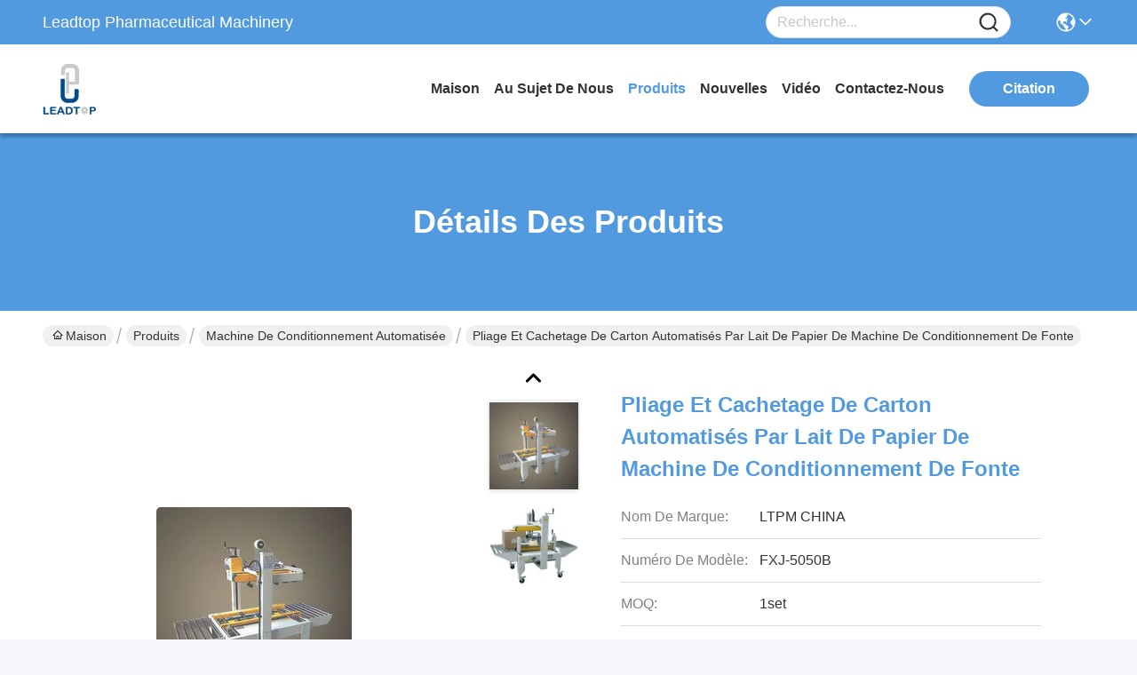

--- FILE ---
content_type: text/html
request_url: https://french.pharmaceuticalprocessingmachines.com/sale-7670044-paper-melt-milk-automated-packaging-machine-carton-folding-and-sealing.html
body_size: 36579
content:

<!DOCTYPE html>
<html lang="fr">
<head>
	<meta charset="utf-8">
	<meta http-equiv="X-UA-Compatible" content="IE=edge">
	<meta name="viewport" content="width=device-width, initial-scale=1.0">
    <title>Pliage et cachetage de carton automatisés par lait de papier de machine de conditionnement de fonte</title>
        <meta name="keywords" content="machine de conditionnement automatique, machine à emballer pour des produits alimentaires, Machine de conditionnement automatisée" />
            <meta name="description" content="Haute qualité Pliage et cachetage de carton automatisés par lait de papier de machine de conditionnement de fonte de la Chine, Le principal marché de produits de la Chine machine de conditionnement automatique produit, avec un contrôle qualité strict machine à emballer pour des produits alimentaires usines, produire de haute qualité machine à emballer pour des produits alimentaires produits." />
    				<link rel='preload'
					  href=/photo/pharmaceuticalprocessingmachines/sitetpl/style/commonV2.css?ver=1765257679 as='style'><link type='text/css' rel='stylesheet'
					  href=/photo/pharmaceuticalprocessingmachines/sitetpl/style/commonV2.css?ver=1765257679 media='all'><meta property="og:title" content="Pliage et cachetage de carton automatisés par lait de papier de machine de conditionnement de fonte" />
<meta property="og:description" content="Haute qualité Pliage et cachetage de carton automatisés par lait de papier de machine de conditionnement de fonte de la Chine, Le principal marché de produits de la Chine machine de conditionnement automatique produit, avec un contrôle qualité strict machine à emballer pour des produits alimentaires usines, produire de haute qualité machine à emballer pour des produits alimentaires produits." />
<meta property="og:type" content="product" />
<meta property="og:availability" content="instock" />
<meta property="og:site_name" content="Leadtop Pharmaceutical Machinery" />
<meta property="og:url" content="https://french.pharmaceuticalprocessingmachines.com/sale-7670044-paper-melt-milk-automated-packaging-machine-carton-folding-and-sealing.html" />
<meta property="og:image" content="https://french.pharmaceuticalprocessingmachines.com/photo/ps11481379-paper_melt_milk_automated_packaging_machine_carton_folding_and_sealing.jpg" />
<link rel="canonical" href="https://french.pharmaceuticalprocessingmachines.com/sale-7670044-paper-melt-milk-automated-packaging-machine-carton-folding-and-sealing.html" />
<link rel="stylesheet" type="text/css" href="/js/guidefirstcommon.css" />
<style type="text/css">
/*<![CDATA[*/
.consent__cookie {position: fixed;top: 0;left: 0;width: 100%;height: 0%;z-index: 100000;}.consent__cookie_bg {position: fixed;top: 0;left: 0;width: 100%;height: 100%;background: #000;opacity: .6;display: none }.consent__cookie_rel {position: fixed;bottom:0;left: 0;width: 100%;background: #fff;display: -webkit-box;display: -ms-flexbox;display: flex;flex-wrap: wrap;padding: 24px 80px;-webkit-box-sizing: border-box;box-sizing: border-box;-webkit-box-pack: justify;-ms-flex-pack: justify;justify-content: space-between;-webkit-transition: all ease-in-out .3s;transition: all ease-in-out .3s }.consent__close {position: absolute;top: 20px;right: 20px;cursor: pointer }.consent__close svg {fill: #777 }.consent__close:hover svg {fill: #000 }.consent__cookie_box {flex: 1;word-break: break-word;}.consent__warm {color: #777;font-size: 16px;margin-bottom: 12px;line-height: 19px }.consent__title {color: #333;font-size: 20px;font-weight: 600;margin-bottom: 12px;line-height: 23px }.consent__itxt {color: #333;font-size: 14px;margin-bottom: 12px;display: -webkit-box;display: -ms-flexbox;display: flex;-webkit-box-align: center;-ms-flex-align: center;align-items: center }.consent__itxt i {display: -webkit-inline-box;display: -ms-inline-flexbox;display: inline-flex;width: 28px;height: 28px;border-radius: 50%;background: #e0f9e9;margin-right: 8px;-webkit-box-align: center;-ms-flex-align: center;align-items: center;-webkit-box-pack: center;-ms-flex-pack: center;justify-content: center }.consent__itxt svg {fill: #3ca860 }.consent__txt {color: #a6a6a6;font-size: 14px;margin-bottom: 8px;line-height: 17px }.consent__btns {display: -webkit-box;display: -ms-flexbox;display: flex;-webkit-box-orient: vertical;-webkit-box-direction: normal;-ms-flex-direction: column;flex-direction: column;-webkit-box-pack: center;-ms-flex-pack: center;justify-content: center;flex-shrink: 0;}.consent__btn {width: 280px;height: 40px;line-height: 40px;text-align: center;background: #3ca860;color: #fff;border-radius: 4px;margin: 8px 0;-webkit-box-sizing: border-box;box-sizing: border-box;cursor: pointer;font-size:14px}.consent__btn:hover {background: #00823b }.consent__btn.empty {color: #3ca860;border: 1px solid #3ca860;background: #fff }.consent__btn.empty:hover {background: #3ca860;color: #fff }.open .consent__cookie_bg {display: block }.open .consent__cookie_rel {bottom: 0 }@media (max-width: 760px) {.consent__btns {width: 100%;align-items: center;}.consent__cookie_rel {padding: 20px 24px }}.consent__cookie.open {display: block;}.consent__cookie {display: none;}
/*]]>*/
</style>
<style type="text/css">
/*<![CDATA[*/
@media only screen and (max-width:640px){.contact_now_dialog .content-wrap .desc{background-image:url(/images/cta_images/bg_s.png) !important}}.contact_now_dialog .content-wrap .content-wrap_header .cta-close{background-image:url(/images/cta_images/sprite.png) !important}.contact_now_dialog .content-wrap .desc{background-image:url(/images/cta_images/bg_l.png) !important}.contact_now_dialog .content-wrap .cta-btn i{background-image:url(/images/cta_images/sprite.png) !important}.contact_now_dialog .content-wrap .head-tip img{content:url(/images/cta_images/cta_contact_now.png) !important}.cusim{background-image:url(/images/imicon/im.svg) !important}.cuswa{background-image:url(/images/imicon/wa.png) !important}.cusall{background-image:url(/images/imicon/allchat.svg) !important}
/*]]>*/
</style>
<script type="text/javascript" src="/js/guidefirstcommon.js"></script>
<script type="text/javascript">
/*<![CDATA[*/
window.isvideotpl = 0;window.detailurl = '';
var colorUrl = '';var isShowGuide = 2;var showGuideColor = 0;var im_appid = 10003;var im_msg="Good day, what product are you looking for?";

var cta_cid = 3401;var use_defaulProductInfo = 1;var cta_pid = 7670044;var test_company = 0;var webim_domain = '';var company_type = 0;var cta_equipment = 'pc'; var setcookie = 'setwebimCookie(5133,7670044,0)'; var whatsapplink = "https://wa.me/8613362796506?text=Hi%2C+I%27m+interested+in+Pliage+et+cachetage+de+carton+automatis%C3%A9s+par+lait+de+papier+de+machine+de+conditionnement+de+fonte."; function insertMeta(){var str = '<meta name="mobile-web-app-capable" content="yes" /><meta name="viewport" content="width=device-width, initial-scale=1.0" />';document.head.insertAdjacentHTML('beforeend',str);} var element = document.querySelector('a.footer_webim_a[href="/webim/webim_tab.html"]');if (element) {element.parentNode.removeChild(element);}

var colorUrl = '';
var aisearch = 0;
var selfUrl = '';
window.playerReportUrl='/vod/view_count/report';
var query_string = ["Products","Detail"];
var g_tp = '';
var customtplcolor = 99717;
var str_chat = 'le chat';
				var str_call_now = 'Appelez maintenant.';
var str_chat_now = 'Parlez maintenant.';
var str_contact1 = 'Obtenez le meilleur prix';var str_chat_lang='french';var str_contact2 = 'Obtenez le prix';var str_contact2 = 'Le meilleur prix';var str_contact = 'contact';
window.predomainsub = "";
/*]]>*/
</script>
</head>
<body>
<img src="/logo.gif" style="display:none" alt="logo"/>
<a style="display: none!important;" title="Leadtop Pharmaceutical Machinery" class="float-inquiry" href="/contactnow.html" onclick='setinquiryCookie("{\"showproduct\":1,\"pid\":\"7670044\",\"name\":\"Pliage et cachetage de carton automatis\\u00e9s par lait de papier de machine de conditionnement de fonte\",\"source_url\":\"\\/sale-7670044-paper-melt-milk-automated-packaging-machine-carton-folding-and-sealing.html\",\"picurl\":\"\\/photo\\/pd11481379-paper_melt_milk_automated_packaging_machine_carton_folding_and_sealing.jpg\",\"propertyDetail\":[[\"machine\",\"machine de cachetage de bo\\u00eete\"],[\"mod\\u00e8le\",\"FXJ-5050B\"],[\"couleur\",\"blanc\"],[\"Capacit\\u00e9 de scellage\",\"Bopp, PVC, ruban adh\\u00e9sif\"]],\"company_name\":null,\"picurl_c\":\"\\/photo\\/pc11481379-paper_melt_milk_automated_packaging_machine_carton_folding_and_sealing.jpg\",\"price\":\"N\\u00e9gociable\",\"username\":\"Mr. Chan\",\"viewTime\":\"Derni\\u00e8re connexion : 7 heures 59 minuts Il ya\",\"subject\":\"Quel est le d\\u00e9lai de livraison sur Pliage et cachetage de carton automatis\\u00e9s par lait de papier de machine de conditionnement de fonte\",\"countrycode\":\"\"}");'></a>
<script>
var originProductInfo = '';
var originProductInfo = {"showproduct":1,"pid":"7670044","name":"Pliage et cachetage de carton automatis\u00e9s par lait de papier de machine de conditionnement de fonte","source_url":"\/sale-7670044-paper-melt-milk-automated-packaging-machine-carton-folding-and-sealing.html","picurl":"\/photo\/pd11481379-paper_melt_milk_automated_packaging_machine_carton_folding_and_sealing.jpg","propertyDetail":[["machine","machine de cachetage de bo\u00eete"],["mod\u00e8le","FXJ-5050B"],["couleur","blanc"],["Capacit\u00e9 de scellage","Bopp, PVC, ruban adh\u00e9sif"]],"company_name":null,"picurl_c":"\/photo\/pc11481379-paper_melt_milk_automated_packaging_machine_carton_folding_and_sealing.jpg","price":"N\u00e9gociable","username":"Mr. Chan","viewTime":"Derni\u00e8re connexion : 1 heures 59 minuts Il ya","subject":"S&#39;il vous pla\u00eet envoyez-moi plus d&#39;informations sur votre Pliage et cachetage de carton automatis\u00e9s par lait de papier de machine de conditionnement de fonte","countrycode":""};
var save_url = "/contactsave.html";
var update_url = "/updateinquiry.html";
var productInfo = {};
var defaulProductInfo = {};
var myDate = new Date();
var curDate = myDate.getFullYear()+'-'+(parseInt(myDate.getMonth())+1)+'-'+myDate.getDate();
var message = '';
var default_pop = 1;
var leaveMessageDialog = document.getElementsByClassName('leave-message-dialog')[0]; // 获取弹层
var _$$ = function (dom) {
    return document.querySelectorAll(dom);
};
resInfo = originProductInfo;
resInfo['name'] = resInfo['name'] || '';
defaulProductInfo.pid = resInfo['pid'];
defaulProductInfo.productName = resInfo['name'] ?? '';
defaulProductInfo.productInfo = resInfo['propertyDetail'];
defaulProductInfo.productImg = resInfo['picurl_c'];
defaulProductInfo.subject = resInfo['subject'] ?? '';
defaulProductInfo.productImgAlt = resInfo['name'] ?? '';
var inquirypopup_tmp = 1;
var message = 'Cher,'+'\r\n'+"Je suis intéressé à"+' '+trim(resInfo['name'])+", pourriez-vous m'envoyer plus de détails tels que le type, la taille, le MOQ, le matériau, etc."+'\r\n'+"Merci!"+'\r\n'+"Dans l'attente de votre réponse.";
var message_1 = 'Cher,'+'\r\n'+"Je suis intéressé à"+' '+trim(resInfo['name'])+", pourriez-vous m'envoyer plus de détails tels que le type, la taille, le MOQ, le matériau, etc."+'\r\n'+"Merci!"+'\r\n'+"Dans l'attente de votre réponse.";
var message_2 = 'Bonjour,'+'\r\n'+"je cherche"+' '+trim(resInfo['name'])+", s'il vous plaît envoyez-moi le prix, les spécifications et l'image."+'\r\n'+"Votre réponse rapide sera très appréciée."+'\r\n'+"N'hésitez pas à me contacter pour plus d'informations."+'\r\n'+"Merci beaucoup.";
var message_3 = 'Bonjour,'+'\r\n'+trim(resInfo['name'])+' '+"répond à mes attentes."+'\r\n'+"Veuillez me donner le meilleur prix et d'autres informations sur le produit."+'\r\n'+"N'hésitez pas à me contacter via mon mail."+'\r\n'+"Merci beaucoup.";

var message_4 = 'Cher,'+'\r\n'+"Quel est le prix FOB sur votre"+' '+trim(resInfo['name'])+'?'+'\r\n'+"Quel est le nom du port le plus proche?"+'\r\n'+"Veuillez me répondre dès que possible, il serait préférable de partager de plus amples informations."+'\r\n'+"Cordialement!";
var message_5 = 'Salut,'+'\r\n'+"Je suis très intéressé par votre"+' '+trim(resInfo['name'])+'.'+'\r\n'+"Veuillez m'envoyer les détails de votre produit."+'\r\n'+"Dans l'attente de votre réponse rapide."+'\r\n'+"N'hésitez pas à me contacter par mail."+'\r\n'+"Cordialement!";

var message_6 = 'Cher,'+'\r\n'+"Veuillez nous fournir des informations sur votre"+' '+trim(resInfo['name'])+", comme le type, la taille, le matériau et bien sûr le meilleur prix."+'\r\n'+"Dans l'attente de votre réponse rapide."+'\r\n'+"Merci!";
var message_7 = 'Cher,'+'\r\n'+"Pouvez-vous fournir"+' '+trim(resInfo['name'])+" pour nous?"+'\r\n'+"Nous voulons d'abord une liste de prix et des détails sur le produit."+'\r\n'+"J'espère obtenir une réponse dès que possible et j'ai hâte de coopérer."+'\r\n'+"Merci beaucoup.";
var message_8 = 'salut,'+'\r\n'+"je cherche"+' '+trim(resInfo['name'])+", Veuillez me donner des informations plus détaillées sur le produit."+'\r\n'+"J'attends votre réponse avec impatience."+'\r\n'+"Merci!";
var message_9 = 'Bonjour,'+'\r\n'+"Votre"+' '+trim(resInfo['name'])+" répond très bien à mes exigences."+'\r\n'+"S'il vous plaît envoyez-moi le prix, les spécifications et un modèle similaire sera OK."+'\r\n'+"N'hésitez pas à discuter avec moi."+'\r\n'+"Merci!";
var message_10 = 'Cher,'+'\r\n'+"Je veux en savoir plus sur les détails et la citation de"+' '+trim(resInfo['name'])+'.'+'\r\n'+"N'hésitez pas à me contacter."+'\r\n'+"Cordialement!";

var r = getRandom(1,10);

defaulProductInfo.message = eval("message_"+r);
    defaulProductInfo.message = eval("message_"+r);
        var mytAjax = {

    post: function(url, data, fn) {
        var xhr = new XMLHttpRequest();
        xhr.open("POST", url, true);
        xhr.setRequestHeader("Content-Type", "application/x-www-form-urlencoded;charset=UTF-8");
        xhr.setRequestHeader("X-Requested-With", "XMLHttpRequest");
        xhr.setRequestHeader('Content-Type','text/plain;charset=UTF-8');
        xhr.onreadystatechange = function() {
            if(xhr.readyState == 4 && (xhr.status == 200 || xhr.status == 304)) {
                fn.call(this, xhr.responseText);
            }
        };
        xhr.send(data);
    },

    postform: function(url, data, fn) {
        var xhr = new XMLHttpRequest();
        xhr.open("POST", url, true);
        xhr.setRequestHeader("X-Requested-With", "XMLHttpRequest");
        xhr.onreadystatechange = function() {
            if(xhr.readyState == 4 && (xhr.status == 200 || xhr.status == 304)) {
                fn.call(this, xhr.responseText);
            }
        };
        xhr.send(data);
    }
};
/*window.onload = function(){
    leaveMessageDialog = document.getElementsByClassName('leave-message-dialog')[0];
    if (window.localStorage.recordDialogStatus=='undefined' || (window.localStorage.recordDialogStatus!='undefined' && window.localStorage.recordDialogStatus != curDate)) {
        setTimeout(function(){
            if(parseInt(inquirypopup_tmp%10) == 1){
                creatDialog(defaulProductInfo, 1);
            }
        }, 6000);
    }
};*/
function trim(str)
{
    str = str.replace(/(^\s*)/g,"");
    return str.replace(/(\s*$)/g,"");
};
function getRandom(m,n){
    var num = Math.floor(Math.random()*(m - n) + n);
    return num;
};
function strBtn(param) {

    var starattextarea = document.getElementById("textareamessage").value.length;
    var email = document.getElementById("startEmail").value;

    var default_tip = document.querySelectorAll(".watermark_container").length;
    if (20 < starattextarea && starattextarea < 3000) {
        if(default_tip>0){
            document.getElementById("textareamessage1").parentNode.parentNode.nextElementSibling.style.display = "none";
        }else{
            document.getElementById("textareamessage1").parentNode.nextElementSibling.style.display = "none";
        }

    } else {
        if(default_tip>0){
            document.getElementById("textareamessage1").parentNode.parentNode.nextElementSibling.style.display = "block";
        }else{
            document.getElementById("textareamessage1").parentNode.nextElementSibling.style.display = "block";
        }

        return;
    }

    // var re = /^([a-zA-Z0-9_-])+@([a-zA-Z0-9_-])+\.([a-zA-Z0-9_-])+/i;/*邮箱不区分大小写*/
    var re = /^[a-zA-Z0-9][\w-]*(\.?[\w-]+)*@[a-zA-Z0-9-]+(\.[a-zA-Z0-9]+)+$/i;
    if (!re.test(email)) {
        document.getElementById("startEmail").nextElementSibling.style.display = "block";
        return;
    } else {
        document.getElementById("startEmail").nextElementSibling.style.display = "none";
    }

    var subject = document.getElementById("pop_subject").value;
    var pid = document.getElementById("pop_pid").value;
    var message = document.getElementById("textareamessage").value;
    var sender_email = document.getElementById("startEmail").value;
    var tel = '';
    if (document.getElementById("tel0") != undefined && document.getElementById("tel0") != '')
        tel = document.getElementById("tel0").value;
    var form_serialize = '&tel='+tel;

    form_serialize = form_serialize.replace(/\+/g, "%2B");
    mytAjax.post(save_url,"pid="+pid+"&subject="+subject+"&email="+sender_email+"&message="+(message)+form_serialize,function(res){
        var mes = JSON.parse(res);
        if(mes.status == 200){
            var iid = mes.iid;
            document.getElementById("pop_iid").value = iid;
            document.getElementById("pop_uuid").value = mes.uuid;

            if(typeof gtag_report_conversion === "function"){
                gtag_report_conversion();//执行统计js代码
            }
            if(typeof fbq === "function"){
                fbq('track','Purchase');//执行统计js代码
            }
        }
    });
    for (var index = 0; index < document.querySelectorAll(".dialog-content-pql").length; index++) {
        document.querySelectorAll(".dialog-content-pql")[index].style.display = "none";
    };
    $('#idphonepql').val(tel);
    document.getElementById("dialog-content-pql-id").style.display = "block";
    ;
};
function twoBtnOk(param) {

    var selectgender = document.getElementById("Mr").innerHTML;
    var iid = document.getElementById("pop_iid").value;
    var sendername = document.getElementById("idnamepql").value;
    var senderphone = document.getElementById("idphonepql").value;
    var sendercname = document.getElementById("idcompanypql").value;
    var uuid = document.getElementById("pop_uuid").value;
    var gender = 2;
    if(selectgender == 'Mr.') gender = 0;
    if(selectgender == 'Mrs.') gender = 1;
    var pid = document.getElementById("pop_pid").value;
    var form_serialize = '';

        form_serialize = form_serialize.replace(/\+/g, "%2B");

    mytAjax.post(update_url,"iid="+iid+"&gender="+gender+"&uuid="+uuid+"&name="+(sendername)+"&tel="+(senderphone)+"&company="+(sendercname)+form_serialize,function(res){});

    for (var index = 0; index < document.querySelectorAll(".dialog-content-pql").length; index++) {
        document.querySelectorAll(".dialog-content-pql")[index].style.display = "none";
    };
    document.getElementById("dialog-content-pql-ok").style.display = "block";

};
function toCheckMust(name) {
    $('#'+name+'error').hide();
}
function handClidk(param) {
    var starattextarea = document.getElementById("textareamessage1").value.length;
    var email = document.getElementById("startEmail1").value;
    var default_tip = document.querySelectorAll(".watermark_container").length;
    if (20 < starattextarea && starattextarea < 3000) {
        if(default_tip>0){
            document.getElementById("textareamessage1").parentNode.parentNode.nextElementSibling.style.display = "none";
        }else{
            document.getElementById("textareamessage1").parentNode.nextElementSibling.style.display = "none";
        }

    } else {
        if(default_tip>0){
            document.getElementById("textareamessage1").parentNode.parentNode.nextElementSibling.style.display = "block";
        }else{
            document.getElementById("textareamessage1").parentNode.nextElementSibling.style.display = "block";
        }

        return;
    }

    // var re = /^([a-zA-Z0-9_-])+@([a-zA-Z0-9_-])+\.([a-zA-Z0-9_-])+/i;
    var re = /^[a-zA-Z0-9][\w-]*(\.?[\w-]+)*@[a-zA-Z0-9-]+(\.[a-zA-Z0-9]+)+$/i;
    if (!re.test(email)) {
        document.getElementById("startEmail1").nextElementSibling.style.display = "block";
        return;
    } else {
        document.getElementById("startEmail1").nextElementSibling.style.display = "none";
    }

    var subject = document.getElementById("pop_subject").value;
    var pid = document.getElementById("pop_pid").value;
    var message = document.getElementById("textareamessage1").value;
    var sender_email = document.getElementById("startEmail1").value;
    var form_serialize = tel = '';
    if (document.getElementById("tel1") != undefined && document.getElementById("tel1") != '')
        tel = document.getElementById("tel1").value;
        mytAjax.post(save_url,"email="+sender_email+"&tel="+tel+"&pid="+pid+"&message="+message+"&subject="+subject+form_serialize,function(res){

        var mes = JSON.parse(res);
        if(mes.status == 200){
            var iid = mes.iid;
            document.getElementById("pop_iid").value = iid;
            document.getElementById("pop_uuid").value = mes.uuid;
            if(typeof gtag_report_conversion === "function"){
                gtag_report_conversion();//执行统计js代码
            }
        }

    });
    for (var index = 0; index < document.querySelectorAll(".dialog-content-pql").length; index++) {
        document.querySelectorAll(".dialog-content-pql")[index].style.display = "none";
    };
    $('#idphonepql').val(tel);
    document.getElementById("dialog-content-pql-id").style.display = "block";

};
window.addEventListener('load', function () {
    $('.checkbox-wrap label').each(function(){
        if($(this).find('input').prop('checked')){
            $(this).addClass('on')
        }else {
            $(this).removeClass('on')
        }
    })
    $(document).on('click', '.checkbox-wrap label' , function(ev){
        if (ev.target.tagName.toUpperCase() != 'INPUT') {
            $(this).toggleClass('on')
        }
    })
})

function hand_video(pdata) {
    data = JSON.parse(pdata);
    productInfo.productName = data.productName;
    productInfo.productInfo = data.productInfo;
    productInfo.productImg = data.productImg;
    productInfo.subject = data.subject;

    var message = 'Cher,'+'\r\n'+"Je suis intéressé à"+' '+trim(data.productName)+", pourriez-vous m'envoyer plus de détails tels que le type, la taille, la quantité, le matériau, etc."+'\r\n'+"Merci!"+'\r\n'+"Dans l'attente de votre réponse.";

    var message = 'Cher,'+'\r\n'+"Je suis intéressé à"+' '+trim(data.productName)+", pourriez-vous m'envoyer plus de détails tels que le type, la taille, le MOQ, le matériau, etc."+'\r\n'+"Merci!"+'\r\n'+"Dans l'attente de votre réponse.";
    var message_1 = 'Cher,'+'\r\n'+"Je suis intéressé à"+' '+trim(data.productName)+", pourriez-vous m'envoyer plus de détails tels que le type, la taille, le MOQ, le matériau, etc."+'\r\n'+"Merci!"+'\r\n'+"Dans l'attente de votre réponse.";
    var message_2 = 'Bonjour,'+'\r\n'+"je cherche"+' '+trim(data.productName)+", s'il vous plaît envoyez-moi le prix, les spécifications et l'image."+'\r\n'+"Votre réponse rapide sera très appréciée."+'\r\n'+"N'hésitez pas à me contacter pour plus d'informations."+'\r\n'+"Merci beaucoup.";
    var message_3 = 'Bonjour,'+'\r\n'+trim(data.productName)+' '+"répond à mes attentes."+'\r\n'+"Veuillez me donner le meilleur prix et d'autres informations sur le produit."+'\r\n'+"N'hésitez pas à me contacter via mon mail."+'\r\n'+"Merci beaucoup.";

    var message_4 = 'Cher,'+'\r\n'+"Quel est le prix FOB sur votre"+' '+trim(data.productName)+'?'+'\r\n'+"Quel est le nom du port le plus proche?"+'\r\n'+"Veuillez me répondre dès que possible, il serait préférable de partager de plus amples informations."+'\r\n'+"Cordialement!";
    var message_5 = 'Salut,'+'\r\n'+"Je suis très intéressé par votre"+' '+trim(data.productName)+'.'+'\r\n'+"Veuillez m'envoyer les détails de votre produit."+'\r\n'+"Dans l'attente de votre réponse rapide."+'\r\n'+"N'hésitez pas à me contacter par mail."+'\r\n'+"Cordialement!";

    var message_6 = 'Cher,'+'\r\n'+"Veuillez nous fournir des informations sur votre"+' '+trim(data.productName)+", comme le type, la taille, le matériau et bien sûr le meilleur prix."+'\r\n'+"Dans l'attente de votre réponse rapide."+'\r\n'+"Merci!";
    var message_7 = 'Cher,'+'\r\n'+"Pouvez-vous fournir"+' '+trim(data.productName)+" pour nous?"+'\r\n'+"Nous voulons d'abord une liste de prix et des détails sur le produit."+'\r\n'+"J'espère obtenir une réponse dès que possible et j'ai hâte de coopérer."+'\r\n'+"Merci beaucoup.";
    var message_8 = 'salut,'+'\r\n'+"je cherche"+' '+trim(data.productName)+", Veuillez me donner des informations plus détaillées sur le produit."+'\r\n'+"J'attends votre réponse avec impatience."+'\r\n'+"Merci!";
    var message_9 = 'Bonjour,'+'\r\n'+"Votre"+' '+trim(data.productName)+" répond très bien à mes exigences."+'\r\n'+"S'il vous plaît envoyez-moi le prix, les spécifications et un modèle similaire sera OK."+'\r\n'+"N'hésitez pas à discuter avec moi."+'\r\n'+"Merci!";
    var message_10 = 'Cher,'+'\r\n'+"Je veux en savoir plus sur les détails et la citation de"+' '+trim(data.productName)+'.'+'\r\n'+"N'hésitez pas à me contacter."+'\r\n'+"Cordialement!";

    var r = getRandom(1,10);

    productInfo.message = eval("message_"+r);
            if(parseInt(inquirypopup_tmp/10) == 1){
        productInfo.message = "";
    }
    productInfo.pid = data.pid;
    creatDialog(productInfo, 2);
};

function handDialog(pdata) {
    data = JSON.parse(pdata);
    productInfo.productName = data.productName;
    productInfo.productInfo = data.productInfo;
    productInfo.productImg = data.productImg;
    productInfo.subject = data.subject;

    var message = 'Cher,'+'\r\n'+"Je suis intéressé à"+' '+trim(data.productName)+", pourriez-vous m'envoyer plus de détails tels que le type, la taille, la quantité, le matériau, etc."+'\r\n'+"Merci!"+'\r\n'+"Dans l'attente de votre réponse.";

    var message = 'Cher,'+'\r\n'+"Je suis intéressé à"+' '+trim(data.productName)+", pourriez-vous m'envoyer plus de détails tels que le type, la taille, le MOQ, le matériau, etc."+'\r\n'+"Merci!"+'\r\n'+"Dans l'attente de votre réponse.";
    var message_1 = 'Cher,'+'\r\n'+"Je suis intéressé à"+' '+trim(data.productName)+", pourriez-vous m'envoyer plus de détails tels que le type, la taille, le MOQ, le matériau, etc."+'\r\n'+"Merci!"+'\r\n'+"Dans l'attente de votre réponse.";
    var message_2 = 'Bonjour,'+'\r\n'+"je cherche"+' '+trim(data.productName)+", s'il vous plaît envoyez-moi le prix, les spécifications et l'image."+'\r\n'+"Votre réponse rapide sera très appréciée."+'\r\n'+"N'hésitez pas à me contacter pour plus d'informations."+'\r\n'+"Merci beaucoup.";
    var message_3 = 'Bonjour,'+'\r\n'+trim(data.productName)+' '+"répond à mes attentes."+'\r\n'+"Veuillez me donner le meilleur prix et d'autres informations sur le produit."+'\r\n'+"N'hésitez pas à me contacter via mon mail."+'\r\n'+"Merci beaucoup.";

    var message_4 = 'Cher,'+'\r\n'+"Quel est le prix FOB sur votre"+' '+trim(data.productName)+'?'+'\r\n'+"Quel est le nom du port le plus proche?"+'\r\n'+"Veuillez me répondre dès que possible, il serait préférable de partager de plus amples informations."+'\r\n'+"Cordialement!";
    var message_5 = 'Salut,'+'\r\n'+"Je suis très intéressé par votre"+' '+trim(data.productName)+'.'+'\r\n'+"Veuillez m'envoyer les détails de votre produit."+'\r\n'+"Dans l'attente de votre réponse rapide."+'\r\n'+"N'hésitez pas à me contacter par mail."+'\r\n'+"Cordialement!";

    var message_6 = 'Cher,'+'\r\n'+"Veuillez nous fournir des informations sur votre"+' '+trim(data.productName)+", comme le type, la taille, le matériau et bien sûr le meilleur prix."+'\r\n'+"Dans l'attente de votre réponse rapide."+'\r\n'+"Merci!";
    var message_7 = 'Cher,'+'\r\n'+"Pouvez-vous fournir"+' '+trim(data.productName)+" pour nous?"+'\r\n'+"Nous voulons d'abord une liste de prix et des détails sur le produit."+'\r\n'+"J'espère obtenir une réponse dès que possible et j'ai hâte de coopérer."+'\r\n'+"Merci beaucoup.";
    var message_8 = 'salut,'+'\r\n'+"je cherche"+' '+trim(data.productName)+", Veuillez me donner des informations plus détaillées sur le produit."+'\r\n'+"J'attends votre réponse avec impatience."+'\r\n'+"Merci!";
    var message_9 = 'Bonjour,'+'\r\n'+"Votre"+' '+trim(data.productName)+" répond très bien à mes exigences."+'\r\n'+"S'il vous plaît envoyez-moi le prix, les spécifications et un modèle similaire sera OK."+'\r\n'+"N'hésitez pas à discuter avec moi."+'\r\n'+"Merci!";
    var message_10 = 'Cher,'+'\r\n'+"Je veux en savoir plus sur les détails et la citation de"+' '+trim(data.productName)+'.'+'\r\n'+"N'hésitez pas à me contacter."+'\r\n'+"Cordialement!";

    var r = getRandom(1,10);
    productInfo.message = eval("message_"+r);
            if(parseInt(inquirypopup_tmp/10) == 1){
        productInfo.message = "";
    }
    productInfo.pid = data.pid;
    creatDialog(productInfo, 2);
};

function closepql(param) {

    leaveMessageDialog.style.display = 'none';
};

function closepql2(param) {

    for (var index = 0; index < document.querySelectorAll(".dialog-content-pql").length; index++) {
        document.querySelectorAll(".dialog-content-pql")[index].style.display = "none";
    };
    document.getElementById("dialog-content-pql-ok").style.display = "block";
};

function decodeHtmlEntities(str) {
    var tempElement = document.createElement('div');
    tempElement.innerHTML = str;
    return tempElement.textContent || tempElement.innerText || '';
}

function initProduct(productInfo,type){

    productInfo.productName = decodeHtmlEntities(productInfo.productName);
    productInfo.message = decodeHtmlEntities(productInfo.message);

    leaveMessageDialog = document.getElementsByClassName('leave-message-dialog')[0];
    leaveMessageDialog.style.display = "block";
    if(type == 3){
        var popinquiryemail = document.getElementById("popinquiryemail").value;
        _$$("#startEmail1")[0].value = popinquiryemail;
    }else{
        _$$("#startEmail1")[0].value = "";
    }
    _$$("#startEmail")[0].value = "";
    _$$("#idnamepql")[0].value = "";
    _$$("#idphonepql")[0].value = "";
    _$$("#idcompanypql")[0].value = "";

    _$$("#pop_pid")[0].value = productInfo.pid;
    _$$("#pop_subject")[0].value = productInfo.subject;
    
    if(parseInt(inquirypopup_tmp/10) == 1){
        productInfo.message = "";
    }

    _$$("#textareamessage1")[0].value = productInfo.message;
    _$$("#textareamessage")[0].value = productInfo.message;

    _$$("#dialog-content-pql-id .titlep")[0].innerHTML = productInfo.productName;
    _$$("#dialog-content-pql-id img")[0].setAttribute("src", productInfo.productImg);
    _$$("#dialog-content-pql-id img")[0].setAttribute("alt", productInfo.productImgAlt);

    _$$("#dialog-content-pql-id-hand img")[0].setAttribute("src", productInfo.productImg);
    _$$("#dialog-content-pql-id-hand img")[0].setAttribute("alt", productInfo.productImgAlt);
    _$$("#dialog-content-pql-id-hand .titlep")[0].innerHTML = productInfo.productName;

    if (productInfo.productInfo.length > 0) {
        var ul2, ul;
        ul = document.createElement("ul");
        for (var index = 0; index < productInfo.productInfo.length; index++) {
            var el = productInfo.productInfo[index];
            var li = document.createElement("li");
            var span1 = document.createElement("span");
            span1.innerHTML = el[0] + ":";
            var span2 = document.createElement("span");
            span2.innerHTML = el[1];
            li.appendChild(span1);
            li.appendChild(span2);
            ul.appendChild(li);

        }
        ul2 = ul.cloneNode(true);
        if (type === 1) {
            _$$("#dialog-content-pql-id .left")[0].replaceChild(ul, _$$("#dialog-content-pql-id .left ul")[0]);
        } else {
            _$$("#dialog-content-pql-id-hand .left")[0].replaceChild(ul2, _$$("#dialog-content-pql-id-hand .left ul")[0]);
            _$$("#dialog-content-pql-id .left")[0].replaceChild(ul, _$$("#dialog-content-pql-id .left ul")[0]);
        }
    };
    for (var index = 0; index < _$$("#dialog-content-pql-id .right ul li").length; index++) {
        _$$("#dialog-content-pql-id .right ul li")[index].addEventListener("click", function (params) {
            _$$("#dialog-content-pql-id .right #Mr")[0].innerHTML = this.innerHTML
        }, false)

    };

};
function closeInquiryCreateDialog() {
    document.getElementById("xuanpan_dialog_box_pql").style.display = "none";
};
function showInquiryCreateDialog() {
    document.getElementById("xuanpan_dialog_box_pql").style.display = "block";
};
function submitPopInquiry(){
    var message = document.getElementById("inquiry_message").value;
    var email = document.getElementById("inquiry_email").value;
    var subject = defaulProductInfo.subject;
    var pid = defaulProductInfo.pid;
    if (email === undefined) {
        showInquiryCreateDialog();
        document.getElementById("inquiry_email").style.border = "1px solid red";
        return false;
    };
    if (message === undefined) {
        showInquiryCreateDialog();
        document.getElementById("inquiry_message").style.border = "1px solid red";
        return false;
    };
    if (email.search(/^\w+((-\w+)|(\.\w+))*\@[A-Za-z0-9]+((\.|-)[A-Za-z0-9]+)*\.[A-Za-z0-9]+$/) == -1) {
        document.getElementById("inquiry_email").style.border= "1px solid red";
        showInquiryCreateDialog();
        return false;
    } else {
        document.getElementById("inquiry_email").style.border= "";
    };
    if (message.length < 20 || message.length >3000) {
        showInquiryCreateDialog();
        document.getElementById("inquiry_message").style.border = "1px solid red";
        return false;
    } else {
        document.getElementById("inquiry_message").style.border = "";
    };
    var tel = '';
    if (document.getElementById("tel") != undefined && document.getElementById("tel") != '')
        tel = document.getElementById("tel").value;

    mytAjax.post(save_url,"pid="+pid+"&subject="+subject+"&email="+email+"&message="+(message)+'&tel='+tel,function(res){
        var mes = JSON.parse(res);
        if(mes.status == 200){
            var iid = mes.iid;
            document.getElementById("pop_iid").value = iid;
            document.getElementById("pop_uuid").value = mes.uuid;

        }
    });
    initProduct(defaulProductInfo);
    for (var index = 0; index < document.querySelectorAll(".dialog-content-pql").length; index++) {
        document.querySelectorAll(".dialog-content-pql")[index].style.display = "none";
    };
    $('#idphonepql').val(tel);
    document.getElementById("dialog-content-pql-id").style.display = "block";

};

//带附件上传
function submitPopInquiryfile(email_id,message_id,check_sort,name_id,phone_id,company_id,attachments){

    if(typeof(check_sort) == 'undefined'){
        check_sort = 0;
    }
    var message = document.getElementById(message_id).value;
    var email = document.getElementById(email_id).value;
    var attachments = document.getElementById(attachments).value;
    if(typeof(name_id) !== 'undefined' && name_id != ""){
        var name  = document.getElementById(name_id).value;
    }
    if(typeof(phone_id) !== 'undefined' && phone_id != ""){
        var phone = document.getElementById(phone_id).value;
    }
    if(typeof(company_id) !== 'undefined' && company_id != ""){
        var company = document.getElementById(company_id).value;
    }
    var subject = defaulProductInfo.subject;
    var pid = defaulProductInfo.pid;

    if(check_sort == 0){
        if (email === undefined) {
            showInquiryCreateDialog();
            document.getElementById(email_id).style.border = "1px solid red";
            return false;
        };
        if (message === undefined) {
            showInquiryCreateDialog();
            document.getElementById(message_id).style.border = "1px solid red";
            return false;
        };

        if (email.search(/^\w+((-\w+)|(\.\w+))*\@[A-Za-z0-9]+((\.|-)[A-Za-z0-9]+)*\.[A-Za-z0-9]+$/) == -1) {
            document.getElementById(email_id).style.border= "1px solid red";
            showInquiryCreateDialog();
            return false;
        } else {
            document.getElementById(email_id).style.border= "";
        };
        if (message.length < 20 || message.length >3000) {
            showInquiryCreateDialog();
            document.getElementById(message_id).style.border = "1px solid red";
            return false;
        } else {
            document.getElementById(message_id).style.border = "";
        };
    }else{

        if (message === undefined) {
            showInquiryCreateDialog();
            document.getElementById(message_id).style.border = "1px solid red";
            return false;
        };

        if (email === undefined) {
            showInquiryCreateDialog();
            document.getElementById(email_id).style.border = "1px solid red";
            return false;
        };

        if (message.length < 20 || message.length >3000) {
            showInquiryCreateDialog();
            document.getElementById(message_id).style.border = "1px solid red";
            return false;
        } else {
            document.getElementById(message_id).style.border = "";
        };

        if (email.search(/^\w+((-\w+)|(\.\w+))*\@[A-Za-z0-9]+((\.|-)[A-Za-z0-9]+)*\.[A-Za-z0-9]+$/) == -1) {
            document.getElementById(email_id).style.border= "1px solid red";
            showInquiryCreateDialog();
            return false;
        } else {
            document.getElementById(email_id).style.border= "";
        };

    };

    mytAjax.post(save_url,"pid="+pid+"&subject="+subject+"&email="+email+"&message="+message+"&company="+company+"&attachments="+attachments,function(res){
        var mes = JSON.parse(res);
        if(mes.status == 200){
            var iid = mes.iid;
            document.getElementById("pop_iid").value = iid;
            document.getElementById("pop_uuid").value = mes.uuid;

            if(typeof gtag_report_conversion === "function"){
                gtag_report_conversion();//执行统计js代码
            }
            if(typeof fbq === "function"){
                fbq('track','Purchase');//执行统计js代码
            }
        }
    });
    initProduct(defaulProductInfo);

    if(name !== undefined && name != ""){
        _$$("#idnamepql")[0].value = name;
    }

    if(phone !== undefined && phone != ""){
        _$$("#idphonepql")[0].value = phone;
    }

    if(company !== undefined && company != ""){
        _$$("#idcompanypql")[0].value = company;
    }

    for (var index = 0; index < document.querySelectorAll(".dialog-content-pql").length; index++) {
        document.querySelectorAll(".dialog-content-pql")[index].style.display = "none";
    };
    document.getElementById("dialog-content-pql-id").style.display = "block";

};
function submitPopInquiryByParam(email_id,message_id,check_sort,name_id,phone_id,company_id){

    if(typeof(check_sort) == 'undefined'){
        check_sort = 0;
    }

    var senderphone = '';
    var message = document.getElementById(message_id).value;
    var email = document.getElementById(email_id).value;
    if(typeof(name_id) !== 'undefined' && name_id != ""){
        var name  = document.getElementById(name_id).value;
    }
    if(typeof(phone_id) !== 'undefined' && phone_id != ""){
        var phone = document.getElementById(phone_id).value;
        senderphone = phone;
    }
    if(typeof(company_id) !== 'undefined' && company_id != ""){
        var company = document.getElementById(company_id).value;
    }
    var subject = defaulProductInfo.subject;
    var pid = defaulProductInfo.pid;

    if(check_sort == 0){
        if (email === undefined) {
            showInquiryCreateDialog();
            document.getElementById(email_id).style.border = "1px solid red";
            return false;
        };
        if (message === undefined) {
            showInquiryCreateDialog();
            document.getElementById(message_id).style.border = "1px solid red";
            return false;
        };

        if (email.search(/^\w+((-\w+)|(\.\w+))*\@[A-Za-z0-9]+((\.|-)[A-Za-z0-9]+)*\.[A-Za-z0-9]+$/) == -1) {
            document.getElementById(email_id).style.border= "1px solid red";
            showInquiryCreateDialog();
            return false;
        } else {
            document.getElementById(email_id).style.border= "";
        };
        if (message.length < 20 || message.length >3000) {
            showInquiryCreateDialog();
            document.getElementById(message_id).style.border = "1px solid red";
            return false;
        } else {
            document.getElementById(message_id).style.border = "";
        };
    }else{

        if (message === undefined) {
            showInquiryCreateDialog();
            document.getElementById(message_id).style.border = "1px solid red";
            return false;
        };

        if (email === undefined) {
            showInquiryCreateDialog();
            document.getElementById(email_id).style.border = "1px solid red";
            return false;
        };

        if (message.length < 20 || message.length >3000) {
            showInquiryCreateDialog();
            document.getElementById(message_id).style.border = "1px solid red";
            return false;
        } else {
            document.getElementById(message_id).style.border = "";
        };

        if (email.search(/^\w+((-\w+)|(\.\w+))*\@[A-Za-z0-9]+((\.|-)[A-Za-z0-9]+)*\.[A-Za-z0-9]+$/) == -1) {
            document.getElementById(email_id).style.border= "1px solid red";
            showInquiryCreateDialog();
            return false;
        } else {
            document.getElementById(email_id).style.border= "";
        };

    };

    var productsku = "";
    if($("#product_sku").length > 0){
        productsku = $("#product_sku").html();
    }

    mytAjax.post(save_url,"tel="+senderphone+"&pid="+pid+"&subject="+subject+"&email="+email+"&message="+message+"&messagesku="+encodeURI(productsku),function(res){
        var mes = JSON.parse(res);
        if(mes.status == 200){
            var iid = mes.iid;
            document.getElementById("pop_iid").value = iid;
            document.getElementById("pop_uuid").value = mes.uuid;

            if(typeof gtag_report_conversion === "function"){
                gtag_report_conversion();//执行统计js代码
            }
            if(typeof fbq === "function"){
                fbq('track','Purchase');//执行统计js代码
            }
        }
    });
    initProduct(defaulProductInfo);

    if(name !== undefined && name != ""){
        _$$("#idnamepql")[0].value = name;
    }

    if(phone !== undefined && phone != ""){
        _$$("#idphonepql")[0].value = phone;
    }

    if(company !== undefined && company != ""){
        _$$("#idcompanypql")[0].value = company;
    }

    for (var index = 0; index < document.querySelectorAll(".dialog-content-pql").length; index++) {
        document.querySelectorAll(".dialog-content-pql")[index].style.display = "none";

    };
    document.getElementById("dialog-content-pql-id").style.display = "block";

};

function creat_videoDialog(productInfo, type) {

    if(type == 1){
        if(default_pop != 1){
            return false;
        }
        window.localStorage.recordDialogStatus = curDate;
    }else{
        default_pop = 0;
    }
    initProduct(productInfo, type);
    if (type === 1) {
        // 自动弹出
        for (var index = 0; index < document.querySelectorAll(".dialog-content-pql").length; index++) {

            document.querySelectorAll(".dialog-content-pql")[index].style.display = "none";
        };
        document.getElementById("dialog-content-pql").style.display = "block";
    } else {
        // 手动弹出
        for (var index = 0; index < document.querySelectorAll(".dialog-content-pql").length; index++) {
            document.querySelectorAll(".dialog-content-pql")[index].style.display = "none";
        };
        document.getElementById("dialog-content-pql-id-hand").style.display = "block";
    }
}

function creatDialog(productInfo, type) {

    if(type == 1){
        if(default_pop != 1){
            return false;
        }
        window.localStorage.recordDialogStatus = curDate;
    }else{
        default_pop = 0;
    }
    initProduct(productInfo, type);
    if (type === 1) {
        // 自动弹出
        for (var index = 0; index < document.querySelectorAll(".dialog-content-pql").length; index++) {

            document.querySelectorAll(".dialog-content-pql")[index].style.display = "none";
        };
        document.getElementById("dialog-content-pql").style.display = "block";
    } else {
        // 手动弹出
        for (var index = 0; index < document.querySelectorAll(".dialog-content-pql").length; index++) {
            document.querySelectorAll(".dialog-content-pql")[index].style.display = "none";
        };
        document.getElementById("dialog-content-pql-id-hand").style.display = "block";
    }
}

//带邮箱信息打开询盘框 emailtype=1表示带入邮箱
function openDialog(emailtype){
    var type = 2;//不带入邮箱，手动弹出
    if(emailtype == 1){
        var popinquiryemail = document.getElementById("popinquiryemail").value;
        // var re = /^([a-zA-Z0-9_-])+@([a-zA-Z0-9_-])+\.([a-zA-Z0-9_-])+/i;
        var re = /^[a-zA-Z0-9][\w-]*(\.?[\w-]+)*@[a-zA-Z0-9-]+(\.[a-zA-Z0-9]+)+$/i;
        if (!re.test(popinquiryemail)) {
            //前端提示样式;
            showInquiryCreateDialog();
            document.getElementById("popinquiryemail").style.border = "1px solid red";
            return false;
        } else {
            //前端提示样式;
        }
        var type = 3;
    }
    creatDialog(defaulProductInfo,type);
}

//上传附件
function inquiryUploadFile(){
    var fileObj = document.querySelector("#fileId").files[0];
    //构建表单数据
    var formData = new FormData();
    var filesize = fileObj.size;
    if(filesize > 10485760 || filesize == 0) {
        document.getElementById("filetips").style.display = "block";
        return false;
    }else {
        document.getElementById("filetips").style.display = "none";
    }
    formData.append('popinquiryfile', fileObj);
    document.getElementById("quotefileform").reset();
    var save_url = "/inquiryuploadfile.html";
    mytAjax.postform(save_url,formData,function(res){
        var mes = JSON.parse(res);
        if(mes.status == 200){
            document.getElementById("uploader-file-info").innerHTML = document.getElementById("uploader-file-info").innerHTML + "<span class=op>"+mes.attfile.name+"<a class=delatt id=att"+mes.attfile.id+" onclick=delatt("+mes.attfile.id+");>Delete</a></span>";
            var nowattachs = document.getElementById("attachments").value;
            if( nowattachs !== ""){
                var attachs = JSON.parse(nowattachs);
                attachs[mes.attfile.id] = mes.attfile;
            }else{
                var attachs = {};
                attachs[mes.attfile.id] = mes.attfile;
            }
            document.getElementById("attachments").value = JSON.stringify(attachs);
        }
    });
}
//附件删除
function delatt(attid)
{
    var nowattachs = document.getElementById("attachments").value;
    if( nowattachs !== ""){
        var attachs = JSON.parse(nowattachs);
        if(attachs[attid] == ""){
            return false;
        }
        var formData = new FormData();
        var delfile = attachs[attid]['filename'];
        var save_url = "/inquirydelfile.html";
        if(delfile != "") {
            formData.append('delfile', delfile);
            mytAjax.postform(save_url, formData, function (res) {
                if(res !== "") {
                    var mes = JSON.parse(res);
                    if (mes.status == 200) {
                        delete attachs[attid];
                        document.getElementById("attachments").value = JSON.stringify(attachs);
                        var s = document.getElementById("att"+attid);
                        s.parentNode.remove();
                    }
                }
            });
        }
    }else{
        return false;
    }
}

</script>
<div class="leave-message-dialog" style="display: none">
<style>
    .leave-message-dialog .close:before, .leave-message-dialog .close:after{
        content:initial;
    }
</style>
<div class="dialog-content-pql" id="dialog-content-pql" style="display: none">
    <span class="close" onclick="closepql()"><img src="/images/close.png" alt="close"></span>
    <div class="title">
        <p class="firstp-pql">Laisser un message</p>
        <p class="lastp-pql">Nous vous rappellerons bientôt!</p>
    </div>
    <div class="form">
        <div class="textarea">
            <textarea style='font-family: robot;'  name="" id="textareamessage" cols="30" rows="10" style="margin-bottom:14px;width:100%"
                placeholder="Veuillez écrire vos détails d'enquête."></textarea>
        </div>
        <p class="error-pql"> <span class="icon-pql"><img src="/images/error.png" alt="Leadtop Pharmaceutical Machinery"></span> Votre message doit contenir entre 20 et 3 000 caractères!</p>
        <input id="startEmail" type="text" placeholder="Entrez dans votre email" onkeydown="if(event.keyCode === 13){ strBtn();}">
        <p class="error-pql"><span class="icon-pql"><img src="/images/error.png" alt="Leadtop Pharmaceutical Machinery"></span> Merci de consulter vos emails! </p>
                <div class="operations">
            <div class='btn' id="submitStart" type="submit" onclick="strBtn()">SOUMETTRE</div>
        </div>
            </div>
</div>
<div class="dialog-content-pql dialog-content-pql-id" id="dialog-content-pql-id" style="display:none">
        <span class="close" onclick="closepql2()"><svg t="1648434466530" class="icon" viewBox="0 0 1024 1024" version="1.1" xmlns="http://www.w3.org/2000/svg" p-id="2198" width="16" height="16"><path d="M576 512l277.333333 277.333333-64 64-277.333333-277.333333L234.666667 853.333333 170.666667 789.333333l277.333333-277.333333L170.666667 234.666667 234.666667 170.666667l277.333333 277.333333L789.333333 170.666667 853.333333 234.666667 576 512z" fill="#444444" p-id="2199"></path></svg></span>
    <div class="left">
        <div class="img"><img></div>
        <p class="titlep"></p>
        <ul> </ul>
    </div>
    <div class="right">
                <p class="title">Plus d'informations facilitent une meilleure communication.</p>
                <div style="position: relative;">
            <div class="mr"> <span id="Mr">M</span>
                <ul>
                    <li>M</li>
                    <li>Je vous en prie.</li>
                </ul>
            </div>
            <input style="text-indent: 80px;" type="text" id="idnamepql" placeholder="Entrez votre nom">
        </div>
        <input type="text"  id="idphonepql"  placeholder="Numéro de téléphone">
        <input type="text" id="idcompanypql"  placeholder="Société" onkeydown="if(event.keyCode === 13){ twoBtnOk();}">
                <div class="btn form_new" id="twoBtnOk" onclick="twoBtnOk()">D'accord</div>
    </div>
</div>

<div class="dialog-content-pql dialog-content-pql-ok" id="dialog-content-pql-ok" style="display:none">
        <span class="close" onclick="closepql()"><svg t="1648434466530" class="icon" viewBox="0 0 1024 1024" version="1.1" xmlns="http://www.w3.org/2000/svg" p-id="2198" width="16" height="16"><path d="M576 512l277.333333 277.333333-64 64-277.333333-277.333333L234.666667 853.333333 170.666667 789.333333l277.333333-277.333333L170.666667 234.666667 234.666667 170.666667l277.333333 277.333333L789.333333 170.666667 853.333333 234.666667 576 512z" fill="#444444" p-id="2199"></path></svg></span>
    <div class="duihaook"></div>
        <p class="title">Soumis avec succès!</p>
        <p class="p1" style="text-align: center; font-size: 18px; margin-top: 14px;">Nous vous rappellerons bientôt!</p>
    <div class="btn" onclick="closepql()" id="endOk" style="margin: 0 auto;margin-top: 50px;">D'accord</div>
</div>
<div class="dialog-content-pql dialog-content-pql-id dialog-content-pql-id-hand" id="dialog-content-pql-id-hand"
    style="display:none">
     <input type="hidden" name="pop_pid" id="pop_pid" value="0">
     <input type="hidden" name="pop_subject" id="pop_subject" value="">
     <input type="hidden" name="pop_iid" id="pop_iid" value="0">
     <input type="hidden" name="pop_uuid" id="pop_uuid" value="0">
        <span class="close" onclick="closepql()"><svg t="1648434466530" class="icon" viewBox="0 0 1024 1024" version="1.1" xmlns="http://www.w3.org/2000/svg" p-id="2198" width="16" height="16"><path d="M576 512l277.333333 277.333333-64 64-277.333333-277.333333L234.666667 853.333333 170.666667 789.333333l277.333333-277.333333L170.666667 234.666667 234.666667 170.666667l277.333333 277.333333L789.333333 170.666667 853.333333 234.666667 576 512z" fill="#444444" p-id="2199"></path></svg></span>
    <div class="left">
        <div class="img"><img></div>
        <p class="titlep"></p>
        <ul> </ul>
    </div>
    <div class="right" style="float:right">
                <div class="title">
            <p class="firstp-pql">Laisser un message</p>
            <p class="lastp-pql">Nous vous rappellerons bientôt!</p>
        </div>
                <div class="form">
            <div class="textarea">
                <textarea style='font-family: robot;' name="message" id="textareamessage1" cols="30" rows="10"
                    placeholder="Veuillez écrire vos détails d'enquête."></textarea>
            </div>
            <p class="error-pql"> <span class="icon-pql"><img src="/images/error.png" alt="Leadtop Pharmaceutical Machinery"></span> Votre message doit contenir entre 20 et 3 000 caractères!</p>

                            <input style="display:none" id="tel1" name="tel" type="text" oninput="value=value.replace(/[^0-9_+-]/g,'');" placeholder="Numéro de téléphone">
                        <input id='startEmail1' name='email' data-type='1' type='text'
                   placeholder="Entrez dans votre email"
                   onkeydown='if(event.keyCode === 13){ handClidk();}'>
            
            <p class='error-pql'><span class='icon-pql'>
                    <img src="/images/error.png" alt="Leadtop Pharmaceutical Machinery"></span> Merci de consulter vos emails!            </p>

            <div class="operations">
                <div class='btn' id="submitStart1" type="submit" onclick="handClidk()">SOUMETTRE</div>
            </div>
        </div>
    </div>
</div>
</div>
<div id="xuanpan_dialog_box_pql" class="xuanpan_dialog_box_pql"
    style="display:none;background:rgba(0,0,0,.6);width:100%;height:100%;position: fixed;top:0;left:0;z-index: 999999;">
    <div class="box_pql"
      style="width:526px;height:206px;background:rgba(255,255,255,1);opacity:1;border-radius:4px;position: absolute;left: 50%;top: 50%;transform: translate(-50%,-50%);">
      <div onclick="closeInquiryCreateDialog()" class="close close_create_dialog"
        style="cursor: pointer;height:42px;width:40px;float:right;padding-top: 16px;"><span
          style="display: inline-block;width: 25px;height: 2px;background: rgb(114, 114, 114);transform: rotate(45deg); "><span
            style="display: block;width: 25px;height: 2px;background: rgb(114, 114, 114);transform: rotate(-90deg); "></span></span>
      </div>
      <div
        style="height: 72px; overflow: hidden; text-overflow: ellipsis; display:-webkit-box;-ebkit-line-clamp: 3;-ebkit-box-orient: vertical; margin-top: 58px; padding: 0 84px; font-size: 18px; color: rgba(51, 51, 51, 1); text-align: center; ">
        Veuillez laisser votre adresse e-mail correcte et vos exigences détaillées (20 à 3 000 caractères).</div>
      <div onclick="closeInquiryCreateDialog()" class="close_create_dialog"
        style="width: 139px; height: 36px; background: rgba(253, 119, 34, 1); border-radius: 4px; margin: 16px auto; color: rgba(255, 255, 255, 1); font-size: 18px; line-height: 36px; text-align: center;">
        D'accord</div>
    </div>
</div>
<style type="text/css">.vr-asidebox {position: fixed; bottom: 290px; left: 16px; width: 160px; height: 90px; background: #eee; overflow: hidden; border: 4px solid rgba(4, 120, 237, 0.24); box-shadow: 0px 8px 16px rgba(0, 0, 0, 0.08); border-radius: 8px; display: none; z-index: 1000; } .vr-small {position: fixed; bottom: 290px; left: 16px; width: 72px; height: 90px; background: url(/images/ctm_icon_vr.png) no-repeat center; background-size: 69.5px; overflow: hidden; display: none; cursor: pointer; z-index: 1000; display: block; text-decoration: none; } .vr-group {position: relative; } .vr-animate {width: 160px; height: 90px; background: #eee; position: relative; } .js-marquee {/*margin-right: 0!important;*/ } .vr-link {position: absolute; top: 0; left: 0; width: 100%; height: 100%; display: none; } .vr-mask {position: absolute; top: 0px; left: 0px; width: 100%; height: 100%; display: block; background: #000; opacity: 0.4; } .vr-jump {position: absolute; top: 0px; left: 0px; width: 100%; height: 100%; display: block; background: url(/images/ctm_icon_see.png) no-repeat center center; background-size: 34px; font-size: 0; } .vr-close {position: absolute; top: 50%; right: 0px; width: 16px; height: 20px; display: block; transform: translate(0, -50%); background: rgba(255, 255, 255, 0.6); border-radius: 4px 0px 0px 4px; cursor: pointer; } .vr-close i {position: absolute; top: 0px; left: 0px; width: 100%; height: 100%; display: block; background: url(/images/ctm_icon_left.png) no-repeat center center; background-size: 16px; } .vr-group:hover .vr-link {display: block; } .vr-logo {position: absolute; top: 4px; left: 4px; width: 50px; height: 14px; background: url(/images/ctm_icon_vrshow.png) no-repeat; background-size: 48px; }
</style>

<div data-head='head'>
<div class="header_99717  on    ft  " data-script="/js/swiper-bundle.min.js">
    
    
    
    <div class="header-top_ser  ecer-flex  ecer-flex-align">
        <div class="top_left">Leadtop Pharmaceutical Machinery</div>
        <div class="top_right">
            <div class="item search">
                <div class="serchtext">
                    <form id="formSearch" method="POST" onsubmit="return jsWidgetSearch(this,'');">
                        <input type="text" onchange="(e)=>{ e.stopPropagation();}" type="text" name="keyword"
                            placeholder="Recherche..." />
                        <button id="al" aria-label="Name" type="submit" style="    background: transparent;    outline: none;    border: none;">
                            <i style="cursor: pointer;color: rgb(50, 50, 50);" class="feitian ft-search1"></i></button>
  
                    </form>
                </div>
            </div>
            <div class="item language2">
                <i class="feitian ft-language1"></i>
                <i class="feitian ft-down1"></i>
                <!-- 一级 -->
                <div class="p_child english_box">
                                    <div class="p_child_item en"  dataused="anglais">
                    <a href="https://www.pharmaceuticalprocessingmachines.com/sale-7670044-paper-melt-milk-automated-packaging-machine-carton-folding-and-sealing.html" title="english">
                        
                        <img src="[data-uri]" alt="english" style="width: 16px; height: 12px; margin-right: 8px; border: 1px solid #ccc;">
                        english
                    </a>
                  </div>
                                    <div class="p_child_item fr"  dataused="Français">
                    <a href="https://french.pharmaceuticalprocessingmachines.com/sale-7670044-paper-melt-milk-automated-packaging-machine-carton-folding-and-sealing.html" title="français">
                        
                        <img src="[data-uri]" alt="français" style="width: 16px; height: 12px; margin-right: 8px; border: 1px solid #ccc;">
                        français
                    </a>
                  </div>
                                    <div class="p_child_item de"  dataused="allemand">
                    <a href="https://german.pharmaceuticalprocessingmachines.com/sale-7670044-paper-melt-milk-automated-packaging-machine-carton-folding-and-sealing.html" title="Deutsch">
                        
                        <img src="[data-uri]" alt="Deutsch" style="width: 16px; height: 12px; margin-right: 8px; border: 1px solid #ccc;">
                        Deutsch
                    </a>
                  </div>
                                    <div class="p_child_item it"  dataused="Nom italien">
                    <a href="https://italian.pharmaceuticalprocessingmachines.com/sale-7670044-paper-melt-milk-automated-packaging-machine-carton-folding-and-sealing.html" title="Italiano">
                        
                        <img src="[data-uri]" alt="Italiano" style="width: 16px; height: 12px; margin-right: 8px; border: 1px solid #ccc;">
                        Italiano
                    </a>
                  </div>
                                    <div class="p_child_item ru"  dataused="">
                    <a href="https://russian.pharmaceuticalprocessingmachines.com/sale-7670044-paper-melt-milk-automated-packaging-machine-carton-folding-and-sealing.html" title="Русский">
                        
                        <img src="[data-uri]" alt="Русский" style="width: 16px; height: 12px; margin-right: 8px; border: 1px solid #ccc;">
                        Русский
                    </a>
                  </div>
                                    <div class="p_child_item es"  dataused="Espagnol">
                    <a href="https://spanish.pharmaceuticalprocessingmachines.com/sale-7670044-paper-melt-milk-automated-packaging-machine-carton-folding-and-sealing.html" title="Español">
                        
                        <img src="[data-uri]" alt="Español" style="width: 16px; height: 12px; margin-right: 8px; border: 1px solid #ccc;">
                        Español
                    </a>
                  </div>
                                    <div class="p_child_item pt"  dataused="portugais">
                    <a href="https://portuguese.pharmaceuticalprocessingmachines.com/sale-7670044-paper-melt-milk-automated-packaging-machine-carton-folding-and-sealing.html" title="português">
                        
                        <img src="[data-uri]" alt="português" style="width: 16px; height: 12px; margin-right: 8px; border: 1px solid #ccc;">
                        português
                    </a>
                  </div>
                                    <div class="p_child_item nl"  dataused="Néerlandais">
                    <a href="https://dutch.pharmaceuticalprocessingmachines.com/sale-7670044-paper-melt-milk-automated-packaging-machine-carton-folding-and-sealing.html" title="Nederlandse">
                        
                        <img src="[data-uri]" alt="Nederlandse" style="width: 16px; height: 12px; margin-right: 8px; border: 1px solid #ccc;">
                        Nederlandse
                    </a>
                  </div>
                                    <div class="p_child_item el"  dataused="">
                    <a href="https://greek.pharmaceuticalprocessingmachines.com/sale-7670044-paper-melt-milk-automated-packaging-machine-carton-folding-and-sealing.html" title="ελληνικά">
                        
                        <img src="[data-uri]" alt="ελληνικά" style="width: 16px; height: 12px; margin-right: 8px; border: 1px solid #ccc;">
                        ελληνικά
                    </a>
                  </div>
                                    <div class="p_child_item ja"  dataused="">
                    <a href="https://japanese.pharmaceuticalprocessingmachines.com/sale-7670044-paper-melt-milk-automated-packaging-machine-carton-folding-and-sealing.html" title="日本語">
                        
                        <img src="[data-uri]" alt="日本語" style="width: 16px; height: 12px; margin-right: 8px; border: 1px solid #ccc;">
                        日本語
                    </a>
                  </div>
                                    <div class="p_child_item ko"  dataused="">
                    <a href="https://korean.pharmaceuticalprocessingmachines.com/sale-7670044-paper-melt-milk-automated-packaging-machine-carton-folding-and-sealing.html" title="한국">
                        
                        <img src="[data-uri]" alt="한국" style="width: 16px; height: 12px; margin-right: 8px; border: 1px solid #ccc;">
                        한국
                    </a>
                  </div>
                                    <div class="p_child_item ar"  dataused="">
                    <a href="https://arabic.pharmaceuticalprocessingmachines.com/sale-7670044-paper-melt-milk-automated-packaging-machine-carton-folding-and-sealing.html" title="العربية">
                        
                        <img src="[data-uri]" alt="العربية" style="width: 16px; height: 12px; margin-right: 8px; border: 1px solid #ccc;">
                        العربية
                    </a>
                  </div>
                                    <div class="p_child_item hi"  dataused="">
                    <a href="https://hindi.pharmaceuticalprocessingmachines.com/sale-7670044-paper-melt-milk-automated-packaging-machine-carton-folding-and-sealing.html" title="हिन्दी">
                        
                        <img src="[data-uri]" alt="हिन्दी" style="width: 16px; height: 12px; margin-right: 8px; border: 1px solid #ccc;">
                        हिन्दी
                    </a>
                  </div>
                                    <div class="p_child_item tr"  dataused="Türkçe">
                    <a href="https://turkish.pharmaceuticalprocessingmachines.com/sale-7670044-paper-melt-milk-automated-packaging-machine-carton-folding-and-sealing.html" title="Türkçe">
                        
                        <img src="[data-uri]" alt="Türkçe" style="width: 16px; height: 12px; margin-right: 8px; border: 1px solid #ccc;">
                        Türkçe
                    </a>
                  </div>
                                    <div class="p_child_item id"  dataused="L'Indonésie">
                    <a href="https://indonesian.pharmaceuticalprocessingmachines.com/sale-7670044-paper-melt-milk-automated-packaging-machine-carton-folding-and-sealing.html" title="indonesia">
                        
                        <img src="[data-uri]" alt="indonesia" style="width: 16px; height: 12px; margin-right: 8px; border: 1px solid #ccc;">
                        indonesia
                    </a>
                  </div>
                                    <div class="p_child_item vi"  dataused="tiếng Việt">
                    <a href="https://vietnamese.pharmaceuticalprocessingmachines.com/sale-7670044-paper-melt-milk-automated-packaging-machine-carton-folding-and-sealing.html" title="tiếng Việt">
                        
                        <img src="[data-uri]" alt="tiếng Việt" style="width: 16px; height: 12px; margin-right: 8px; border: 1px solid #ccc;">
                        tiếng Việt
                    </a>
                  </div>
                                    <div class="p_child_item th"  dataused="">
                    <a href="https://thai.pharmaceuticalprocessingmachines.com/sale-7670044-paper-melt-milk-automated-packaging-machine-carton-folding-and-sealing.html" title="ไทย">
                        
                        <img src="[data-uri]" alt="ไทย" style="width: 16px; height: 12px; margin-right: 8px; border: 1px solid #ccc;">
                        ไทย
                    </a>
                  </div>
                                    <div class="p_child_item bn"  dataused="">
                    <a href="https://bengali.pharmaceuticalprocessingmachines.com/sale-7670044-paper-melt-milk-automated-packaging-machine-carton-folding-and-sealing.html" title="বাংলা">
                        
                        <img src="[data-uri]" alt="বাংলা" style="width: 16px; height: 12px; margin-right: 8px; border: 1px solid #ccc;">
                        বাংলা
                    </a>
                  </div>
                                    <div class="p_child_item fa"  dataused="">
                    <a href="https://persian.pharmaceuticalprocessingmachines.com/sale-7670044-paper-melt-milk-automated-packaging-machine-carton-folding-and-sealing.html" title="فارسی">
                        
                        <img src="[data-uri]" alt="فارسی" style="width: 16px; height: 12px; margin-right: 8px; border: 1px solid #ccc;">
                        فارسی
                    </a>
                  </div>
                                    <div class="p_child_item pl"  dataused="polonais">
                    <a href="https://polish.pharmaceuticalprocessingmachines.com/sale-7670044-paper-melt-milk-automated-packaging-machine-carton-folding-and-sealing.html" title="polski">
                        
                        <img src="[data-uri]" alt="polski" style="width: 16px; height: 12px; margin-right: 8px; border: 1px solid #ccc;">
                        polski
                    </a>
                  </div>
                                  </div>
            </div>
        </div>
    </div>
    <div class="header-wrap">
       <div class="menu-icon ecer-flex" style="align-items: center;">
   
        <i class="feitian ft-menu1"></i>
        <div class="quotemobile">
            
            <a class="btn" href='/contactnow.html' title="Citation"
                onclick='setinquiryCookie("{\"showproduct\":1,\"pid\":\"7670044\",\"name\":\"Pliage et cachetage de carton automatis\\u00e9s par lait de papier de machine de conditionnement de fonte\",\"source_url\":\"\\/sale-7670044-paper-melt-milk-automated-packaging-machine-carton-folding-and-sealing.html\",\"picurl\":\"\\/photo\\/pd11481379-paper_melt_milk_automated_packaging_machine_carton_folding_and_sealing.jpg\",\"propertyDetail\":[[\"machine\",\"machine de cachetage de bo\\u00eete\"],[\"mod\\u00e8le\",\"FXJ-5050B\"],[\"couleur\",\"blanc\"],[\"Capacit\\u00e9 de scellage\",\"Bopp, PVC, ruban adh\\u00e9sif\"]],\"company_name\":null,\"picurl_c\":\"\\/photo\\/pc11481379-paper_melt_milk_automated_packaging_machine_carton_folding_and_sealing.jpg\",\"price\":\"N\\u00e9gociable\",\"username\":\"Mr. Chan\",\"viewTime\":\"Derni\\u00e8re connexion : 1 heures 59 minuts Il ya\",\"subject\":\"Quel est votre meilleur prix pour Pliage et cachetage de carton automatis\\u00e9s par lait de papier de machine de conditionnement de fonte\",\"countrycode\":\"\"}");'>citation</a>
        </div>
       </div>
        <div class="logo">
            <a href="/" title="Leadtop Pharmaceutical Machinery">
                <img src="/logo.gif" alt="Leadtop Pharmaceutical Machinery" />
            </a>
        </div>
        <div class="item language2">
            <i class="feitian ft-language1"></i>
            <i class="feitian ft-down1"></i>
            <!-- 一级 -->
            <div class="p_child english_box">
                            <div class="p_child_item en">
                       <a href="https://www.pharmaceuticalprocessingmachines.com/sale-7670044-paper-melt-milk-automated-packaging-machine-carton-folding-and-sealing.html" title="english">
                        
                        <img src="[data-uri]" alt="english" style="width: 16px; height: 12px; margin-right: 8px; border: 1px solid #ccc;">
                        english
                    </a>
              </div>
                            <div class="p_child_item fr">
                       <a href="https://french.pharmaceuticalprocessingmachines.com/sale-7670044-paper-melt-milk-automated-packaging-machine-carton-folding-and-sealing.html" title="français">
                        
                        <img src="[data-uri]" alt="français" style="width: 16px; height: 12px; margin-right: 8px; border: 1px solid #ccc;">
                        français
                    </a>
              </div>
                            <div class="p_child_item de">
                       <a href="https://german.pharmaceuticalprocessingmachines.com/sale-7670044-paper-melt-milk-automated-packaging-machine-carton-folding-and-sealing.html" title="Deutsch">
                        
                        <img src="[data-uri]" alt="Deutsch" style="width: 16px; height: 12px; margin-right: 8px; border: 1px solid #ccc;">
                        Deutsch
                    </a>
              </div>
                            <div class="p_child_item it">
                       <a href="https://italian.pharmaceuticalprocessingmachines.com/sale-7670044-paper-melt-milk-automated-packaging-machine-carton-folding-and-sealing.html" title="Italiano">
                        
                        <img src="[data-uri]" alt="Italiano" style="width: 16px; height: 12px; margin-right: 8px; border: 1px solid #ccc;">
                        Italiano
                    </a>
              </div>
                            <div class="p_child_item ru">
                       <a href="https://russian.pharmaceuticalprocessingmachines.com/sale-7670044-paper-melt-milk-automated-packaging-machine-carton-folding-and-sealing.html" title="Русский">
                        
                        <img src="[data-uri]" alt="Русский" style="width: 16px; height: 12px; margin-right: 8px; border: 1px solid #ccc;">
                        Русский
                    </a>
              </div>
                            <div class="p_child_item es">
                       <a href="https://spanish.pharmaceuticalprocessingmachines.com/sale-7670044-paper-melt-milk-automated-packaging-machine-carton-folding-and-sealing.html" title="Español">
                        
                        <img src="[data-uri]" alt="Español" style="width: 16px; height: 12px; margin-right: 8px; border: 1px solid #ccc;">
                        Español
                    </a>
              </div>
                            <div class="p_child_item pt">
                       <a href="https://portuguese.pharmaceuticalprocessingmachines.com/sale-7670044-paper-melt-milk-automated-packaging-machine-carton-folding-and-sealing.html" title="português">
                        
                        <img src="[data-uri]" alt="português" style="width: 16px; height: 12px; margin-right: 8px; border: 1px solid #ccc;">
                        português
                    </a>
              </div>
                            <div class="p_child_item nl">
                       <a href="https://dutch.pharmaceuticalprocessingmachines.com/sale-7670044-paper-melt-milk-automated-packaging-machine-carton-folding-and-sealing.html" title="Nederlandse">
                        
                        <img src="[data-uri]" alt="Nederlandse" style="width: 16px; height: 12px; margin-right: 8px; border: 1px solid #ccc;">
                        Nederlandse
                    </a>
              </div>
                            <div class="p_child_item el">
                       <a href="https://greek.pharmaceuticalprocessingmachines.com/sale-7670044-paper-melt-milk-automated-packaging-machine-carton-folding-and-sealing.html" title="ελληνικά">
                        
                        <img src="[data-uri]" alt="ελληνικά" style="width: 16px; height: 12px; margin-right: 8px; border: 1px solid #ccc;">
                        ελληνικά
                    </a>
              </div>
                            <div class="p_child_item ja">
                       <a href="https://japanese.pharmaceuticalprocessingmachines.com/sale-7670044-paper-melt-milk-automated-packaging-machine-carton-folding-and-sealing.html" title="日本語">
                        
                        <img src="[data-uri]" alt="日本語" style="width: 16px; height: 12px; margin-right: 8px; border: 1px solid #ccc;">
                        日本語
                    </a>
              </div>
                            <div class="p_child_item ko">
                       <a href="https://korean.pharmaceuticalprocessingmachines.com/sale-7670044-paper-melt-milk-automated-packaging-machine-carton-folding-and-sealing.html" title="한국">
                        
                        <img src="[data-uri]" alt="한국" style="width: 16px; height: 12px; margin-right: 8px; border: 1px solid #ccc;">
                        한국
                    </a>
              </div>
                            <div class="p_child_item ar">
                       <a href="https://arabic.pharmaceuticalprocessingmachines.com/sale-7670044-paper-melt-milk-automated-packaging-machine-carton-folding-and-sealing.html" title="العربية">
                        
                        <img src="[data-uri]" alt="العربية" style="width: 16px; height: 12px; margin-right: 8px; border: 1px solid #ccc;">
                        العربية
                    </a>
              </div>
                            <div class="p_child_item hi">
                       <a href="https://hindi.pharmaceuticalprocessingmachines.com/sale-7670044-paper-melt-milk-automated-packaging-machine-carton-folding-and-sealing.html" title="हिन्दी">
                        
                        <img src="[data-uri]" alt="हिन्दी" style="width: 16px; height: 12px; margin-right: 8px; border: 1px solid #ccc;">
                        हिन्दी
                    </a>
              </div>
                            <div class="p_child_item tr">
                       <a href="https://turkish.pharmaceuticalprocessingmachines.com/sale-7670044-paper-melt-milk-automated-packaging-machine-carton-folding-and-sealing.html" title="Türkçe">
                        
                        <img src="[data-uri]" alt="Türkçe" style="width: 16px; height: 12px; margin-right: 8px; border: 1px solid #ccc;">
                        Türkçe
                    </a>
              </div>
                            <div class="p_child_item id">
                       <a href="https://indonesian.pharmaceuticalprocessingmachines.com/sale-7670044-paper-melt-milk-automated-packaging-machine-carton-folding-and-sealing.html" title="indonesia">
                        
                        <img src="[data-uri]" alt="indonesia" style="width: 16px; height: 12px; margin-right: 8px; border: 1px solid #ccc;">
                        indonesia
                    </a>
              </div>
                            <div class="p_child_item vi">
                       <a href="https://vietnamese.pharmaceuticalprocessingmachines.com/sale-7670044-paper-melt-milk-automated-packaging-machine-carton-folding-and-sealing.html" title="tiếng Việt">
                        
                        <img src="[data-uri]" alt="tiếng Việt" style="width: 16px; height: 12px; margin-right: 8px; border: 1px solid #ccc;">
                        tiếng Việt
                    </a>
              </div>
                            <div class="p_child_item th">
                       <a href="https://thai.pharmaceuticalprocessingmachines.com/sale-7670044-paper-melt-milk-automated-packaging-machine-carton-folding-and-sealing.html" title="ไทย">
                        
                        <img src="[data-uri]" alt="ไทย" style="width: 16px; height: 12px; margin-right: 8px; border: 1px solid #ccc;">
                        ไทย
                    </a>
              </div>
                            <div class="p_child_item bn">
                       <a href="https://bengali.pharmaceuticalprocessingmachines.com/sale-7670044-paper-melt-milk-automated-packaging-machine-carton-folding-and-sealing.html" title="বাংলা">
                        
                        <img src="[data-uri]" alt="বাংলা" style="width: 16px; height: 12px; margin-right: 8px; border: 1px solid #ccc;">
                        বাংলা
                    </a>
              </div>
                            <div class="p_child_item fa">
                       <a href="https://persian.pharmaceuticalprocessingmachines.com/sale-7670044-paper-melt-milk-automated-packaging-machine-carton-folding-and-sealing.html" title="فارسی">
                        
                        <img src="[data-uri]" alt="فارسی" style="width: 16px; height: 12px; margin-right: 8px; border: 1px solid #ccc;">
                        فارسی
                    </a>
              </div>
                            <div class="p_child_item pl">
                       <a href="https://polish.pharmaceuticalprocessingmachines.com/sale-7670044-paper-melt-milk-automated-packaging-machine-carton-folding-and-sealing.html" title="polski">
                        
                        <img src="[data-uri]" alt="polski" style="width: 16px; height: 12px; margin-right: 8px; border: 1px solid #ccc;">
                        polski
                    </a>
              </div>
                          </div>
        </div>
        <div class="menu">
         
            <div class="itembox p_child_item">
                <a class="item level1-a " href="/"
                    title="Aperçu">Maison</a>
            </div>
                                                                                                            <div class="itembox p_child_item">
                <a class="item level1-a " href="/aboutus.html"
                    title="A propos de nous">au sujet de nous</a>
                    <div class="p_child">
                        <div class=" p_child_item">
                            <a class="level2-a ecer-ellipsis"
                            href="/aboutus.html" title="Profil d'entreprise">Profil d'entreprise</a>
                        </div>
                        <div class=" p_child_item">
                            <a class="level2-a ecer-ellipsis"
                            href="/factory.html" title="Visite d'usine">visite d'usine</a>
                        </div>
                        <div class=" p_child_item">
                            <a class="level2-a ecer-ellipsis" 
                            href="/quality.html" title="Contrôle de la qualité">contrôle de qualité</a>
                        </div>
                        <div class=" p_child_item">
                            <a class="level2-a ecer-ellipsis" href="/faqs.html"
                            title="">FAQ</a>
                        </div>
                 
                    </div>
            </div>
                        <div class="itembox p_child_item">
  
                <a class="item level1-a cur"
                href="/products.html"  title="Produits">produits
                <!-- <i class="feitian ft-down1"></i> -->
            </a>
                <div class="p_child">
  
                                        <!-- 二级 -->
                                        <div class="p_child_item">
                   
                        <a class="level2-a ecer-ellipsis "
                            href=/supplier-53977-pharmaceutical-processing-machines title="Qualité Machines de développement pharmaceutiques usine">
                            <h2 class="main-a ecer-ellipsis">Machines de développement pharmaceutiques</h2>
                                                    </a>
                   
                                            </div>
                                                            <!-- 二级 -->
                                        <div class="p_child_item">
                   
                        <a class="level2-a ecer-ellipsis "
                            href=/supplier-53988-herb-extraction-equipment title="Qualité Équipement d&#039;extraction d&#039;herbe usine">
                            <h2 class="main-a ecer-ellipsis">Équipement d'extraction d'herbe</h2>
                                                    </a>
                   
                                            </div>
                                                            <!-- 二级 -->
                                        <div class="p_child_item">
                   
                        <a class="level2-a ecer-ellipsis "
                            href=/supplier-53978-automatic-labeling-machine title="Qualité Machine à étiquettes automatique usine">
                            <h2 class="main-a ecer-ellipsis">Machine à étiquettes automatique</h2>
                                                    </a>
                   
                                            </div>
                                                            <!-- 二级 -->
                                        <div class="p_child_item">
                   
                        <a class="level2-a ecer-ellipsis "
                            href=/supplier-53994-rotary-tablet-press-machine title="Qualité Machine rotatoire de presse de Tablette usine">
                            <h2 class="main-a ecer-ellipsis">Machine rotatoire de presse de Tablette</h2>
                                                    </a>
                   
                                            </div>
                                                            <!-- 二级 -->
                                        <div class="p_child_item">
                   
                        <a class="level2-a ecer-ellipsis cur"
                            href=/supplier-53979-automated-packaging-machine title="Qualité Machine de conditionnement automatisée usine">
                            <h2 class="main-a ecer-ellipsis">Machine de conditionnement automatisée</h2>
                                                    </a>
                   
                                            </div>
                                                            <!-- 二级 -->
                                        <div class="p_child_item">
                   
                        <a class="level2-a ecer-ellipsis "
                            href=/supplier-53980-softgel-encapsulation-machine title="Qualité Machine d&#039;encapsulation de Softgel usine">
                            <h2 class="main-a ecer-ellipsis">Machine d'encapsulation de Softgel</h2>
                                                    </a>
                   
                                            </div>
                                                            <!-- 二级 -->
                                        <div class="p_child_item">
                   
                        <a class="level2-a ecer-ellipsis "
                            href=/supplier-53981-automatic-tube-filling-and-sealing-machine title="Qualité Remplissage automatique de tube et machine de scellage usine">
                            <h2 class="main-a ecer-ellipsis">Remplissage automatique de tube et machine de scellage</h2>
                                                    </a>
                   
                                            </div>
                                                            <!-- 二级 -->
                                        <div class="p_child_item">
                   
                        <a class="level2-a ecer-ellipsis "
                            href=/supplier-53982-blister-packing-machine title="Qualité Machine à emballer de boursouflure usine">
                            <h2 class="main-a ecer-ellipsis">Machine à emballer de boursouflure</h2>
                                                    </a>
                   
                                            </div>
                                                            <!-- 二级 -->
                                        <div class="p_child_item">
                   
                        <a class="level2-a ecer-ellipsis "
                            href=/supplier-53983-liquid-bottle-filling-machine title="Qualité Machine de remplissage de bouteilles liquide usine">
                            <h2 class="main-a ecer-ellipsis">Machine de remplissage de bouteilles liquide</h2>
                                                    </a>
                   
                                            </div>
                                                            <!-- 二级 -->
                                        <div class="p_child_item">
                   
                        <a class="level2-a ecer-ellipsis "
                            href=/supplier-53984-tablet-counting-machine title="Qualité Tablette comptant la machine usine">
                            <h2 class="main-a ecer-ellipsis">Tablette comptant la machine</h2>
                                                    </a>
                   
                                            </div>
                                                            <!-- 二级 -->
                                        <div class="p_child_item">
                   
                        <a class="level2-a ecer-ellipsis "
                            href=/supplier-53985-capsule-filling-machine title="Qualité Machine de remplissage de capsule usine">
                            <h2 class="main-a ecer-ellipsis">Machine de remplissage de capsule</h2>
                                                    </a>
                   
                                            </div>
                                                            <!-- 二级 -->
                                        <div class="p_child_item">
                   
                        <a class="level2-a ecer-ellipsis "
                            href=/supplier-53986-automatic-cartoning-machine title="Qualité Machine de cartonnage automatique usine">
                            <h2 class="main-a ecer-ellipsis">Machine de cartonnage automatique</h2>
                                                    </a>
                   
                                            </div>
                                                            <!-- 二级 -->
                                        <div class="p_child_item">
                   
                        <a class="level2-a ecer-ellipsis "
                            href=/supplier-53987-empty-gel-capsules title="Qualité Capsules vides de gel usine">
                            <h2 class="main-a ecer-ellipsis">Capsules vides de gel</h2>
                                                    </a>
                   
                                            </div>
                                                            <!-- 二级 -->
                                        <div class="p_child_item">
                   
                        <a class="level2-a ecer-ellipsis "
                            href=/supplier-53989-film-coating-machine title="Qualité Machine de revêtement de film usine">
                            <h2 class="main-a ecer-ellipsis">Machine de revêtement de film</h2>
                                                    </a>
                   
                                            </div>
                                                            <!-- 二级 -->
                                        <div class="p_child_item">
                   
                        <a class="level2-a ecer-ellipsis "
                            href=/supplier-53990-granulating-machine title="Qualité Machine de granulation usine">
                            <h2 class="main-a ecer-ellipsis">Machine de granulation</h2>
                                                    </a>
                   
                                            </div>
                                                            <!-- 二级 -->
                                        <div class="p_child_item">
                   
                        <a class="level2-a ecer-ellipsis "
                            href=/supplier-53991-vacuum-emulsifying-machine title="Qualité Machine de émulsification de vide usine">
                            <h2 class="main-a ecer-ellipsis">Machine de émulsification de vide</h2>
                                                    </a>
                   
                                            </div>
                                                            <!-- 二级 -->
                                        <div class="p_child_item">
                   
                        <a class="level2-a ecer-ellipsis "
                            href=/supplier-53992-pharmaceutical-dryers title="Qualité Dessiccateurs pharmaceutiques usine">
                            <h2 class="main-a ecer-ellipsis">Dessiccateurs pharmaceutiques</h2>
                                                    </a>
                   
                                            </div>
                                                            <!-- 二级 -->
                                        <div class="p_child_item">
                   
                        <a class="level2-a ecer-ellipsis "
                            href=/supplier-53993-powder-mixing-machine title="Qualité Malaxeur de poudre usine">
                            <h2 class="main-a ecer-ellipsis">Malaxeur de poudre</h2>
                                                    </a>
                   
                                            </div>
                                                            <!-- 二级 -->
                                        <div class="p_child_item">
                   
                        <a class="level2-a ecer-ellipsis "
                            href=/supplier-53995-water-purification-machines title="Qualité Machines de purification d&#039;eau usine">
                            <h2 class="main-a ecer-ellipsis">Machines de purification d'eau</h2>
                                                    </a>
                   
                                            </div>
                                                            <!-- 二级 -->
                                        <div class="p_child_item">
                   
                        <a class="level2-a ecer-ellipsis "
                            href=/supplier-4307147-syringe-filling-machine title="Qualité Machine de remplissage de seringue usine">
                            <h2 class="main-a ecer-ellipsis">Machine de remplissage de seringue</h2>
                                                    </a>
                   
                                            </div>
                                                            <!-- 二级 -->
                                        <div class="p_child_item">
                   
                        <a class="level2-a ecer-ellipsis "
                            href=/supplier-4762763-pump-agitator title="Qualité Agitateur à pompe usine">
                            <h2 class="main-a ecer-ellipsis">Agitateur à pompe</h2>
                                                    </a>
                   
                                            </div>
                                                        </div>
            </div>
                                                                                                                                                                                                                                                                                                                                                    <div class=" itembox p_child_item">
                <a class="item  level1-a "
                    href="/news.html" title="Blogues">nouvelles</a>
            </div>
                                     
  
                                                                                                                                                                                                                                      
                                                                                    <div class="itembox p_child_item">
                <a class="item  level1-a" href="/video.html" target="_blank"
                    title="Vidéo">vidéo</a>
            </div>
                    
  
                                                                                                                                                                                                <div class="itembox p_child_item">
                <a class="item  level1-a  " href="/contactus.html"
                    title="contact">contactez-nous</a>
            </div>
                    
    
            <div class="item quote">
                
                <a class="btn" href='/contactnow.html' title="Citation"
                    onclick='setinquiryCookie("{\"showproduct\":1,\"pid\":\"7670044\",\"name\":\"Pliage et cachetage de carton automatis\\u00e9s par lait de papier de machine de conditionnement de fonte\",\"source_url\":\"\\/sale-7670044-paper-melt-milk-automated-packaging-machine-carton-folding-and-sealing.html\",\"picurl\":\"\\/photo\\/pd11481379-paper_melt_milk_automated_packaging_machine_carton_folding_and_sealing.jpg\",\"propertyDetail\":[[\"machine\",\"machine de cachetage de bo\\u00eete\"],[\"mod\\u00e8le\",\"FXJ-5050B\"],[\"couleur\",\"blanc\"],[\"Capacit\\u00e9 de scellage\",\"Bopp, PVC, ruban adh\\u00e9sif\"]],\"company_name\":null,\"picurl_c\":\"\\/photo\\/pc11481379-paper_melt_milk_automated_packaging_machine_carton_folding_and_sealing.jpg\",\"price\":\"N\\u00e9gociable\",\"username\":\"Mr. Chan\",\"viewTime\":\"Derni\\u00e8re connexion : 6 heures 59 minuts Il ya\",\"subject\":\"S&#39;il vous pla\\u00eet envoyez-moi le prix FOB Pliage et cachetage de carton automatis\\u00e9s par lait de papier de machine de conditionnement de fonte\",\"countrycode\":\"\"}");'>
                    <span class="b2 ecer-ellipsis">citation</span>
                </a>
            </div>
        </div>
    </div>
    <div class="header_fixed">
        <div class="header_header-wrap_p">
            <div class="showinput ecer-flex ecer-flex-align">
                <form method="POST" data-type="showinput" id="headerform2"
                    onsubmit="return jsWidgetSearch(this,'');">
                    <input type="text" name="keyword" data-type="showinput" autocomplete="off"
                        placeholder="Recherche...">
                </form>
                <span class="icon feitian sou" data-type="showinput"
                    onclick="jsWidgetSearch(document.getElementById('headerform2'),'');">&#xe626;</span>
            </div>
            <div class="itembox p_child_item">
                <a class="item  level1-a" href="/" title="Aperçu">maison</a>
            </div>
                                                                                                            <div class="itembox p_child_item">
                <a class="item  level1-a" href="/aboutus.html" title="A propos de nous">au sujet de nous</a>
                    <i class="feitian ft-down1"></i>
                    <div class="p_child">
                        <div class=" p_child_item">
                            <a class="level2-a ecer-ellipsis"
                            href="/aboutus.html" title="Profil d'entreprise">Profil d'entreprise</a>
                        </div>
                        <div class=" p_child_item">
                            <a class="level2-a ecer-ellipsis"
                            href="/factory.html" title="Visite d'usine">visite d'usine</a>
                        </div>
                        <div class=" p_child_item">
                            <a class="level2-a ecer-ellipsis" 
                            href="/quality.html" title="Contrôle de la qualité">contrôle de qualité</a>
                        </div>
                        <div class=" p_child_item">
                            <a class="level2-a ecer-ellipsis" href="/faqs.html"
                            title="">FAQ</a>
                        </div>
                    </div>         
            </div>
                        <div class="itembox p_child_item">
                <a class="item  level1-a" href="/products.html"
                    title="Produits">produits</a>
                <i class="feitian ft-down1"></i>
                <div class="p_child">
                                        <!-- 二级 -->
                                        <div class="p_child_item">
                        <a class="item  level2-a" href=/supplier-53977-pharmaceutical-processing-machines title="Qualité Machines de développement pharmaceutiques usine">
                            <h2 class="main-a ecer-ellipsis">Machines de développement pharmaceutiques</h2>
                        </a>
                                                                    </div>
                                                            <!-- 二级 -->
                                        <div class="p_child_item">
                        <a class="item  level2-a" href=/supplier-53988-herb-extraction-equipment title="Qualité Équipement d&#039;extraction d&#039;herbe usine">
                            <h2 class="main-a ecer-ellipsis">Équipement d'extraction d'herbe</h2>
                        </a>
                                                                    </div>
                                                            <!-- 二级 -->
                                        <div class="p_child_item">
                        <a class="item  level2-a" href=/supplier-53978-automatic-labeling-machine title="Qualité Machine à étiquettes automatique usine">
                            <h2 class="main-a ecer-ellipsis">Machine à étiquettes automatique</h2>
                        </a>
                                                                    </div>
                                                            <!-- 二级 -->
                                        <div class="p_child_item">
                        <a class="item  level2-a" href=/supplier-53994-rotary-tablet-press-machine title="Qualité Machine rotatoire de presse de Tablette usine">
                            <h2 class="main-a ecer-ellipsis">Machine rotatoire de presse de Tablette</h2>
                        </a>
                                                                    </div>
                                                            <!-- 二级 -->
                                        <div class="p_child_item">
                        <a class="item  level2-a" href=/supplier-53979-automated-packaging-machine title="Qualité Machine de conditionnement automatisée usine">
                            <h2 class="main-a ecer-ellipsis">Machine de conditionnement automatisée</h2>
                        </a>
                                                                    </div>
                                                            <!-- 二级 -->
                                        <div class="p_child_item">
                        <a class="item  level2-a" href=/supplier-53980-softgel-encapsulation-machine title="Qualité Machine d&#039;encapsulation de Softgel usine">
                            <h2 class="main-a ecer-ellipsis">Machine d'encapsulation de Softgel</h2>
                        </a>
                                                                    </div>
                                                            <!-- 二级 -->
                                        <div class="p_child_item">
                        <a class="item  level2-a" href=/supplier-53981-automatic-tube-filling-and-sealing-machine title="Qualité Remplissage automatique de tube et machine de scellage usine">
                            <h2 class="main-a ecer-ellipsis">Remplissage automatique de tube et machine de scellage</h2>
                        </a>
                                                                    </div>
                                                            <!-- 二级 -->
                                        <div class="p_child_item">
                        <a class="item  level2-a" href=/supplier-53982-blister-packing-machine title="Qualité Machine à emballer de boursouflure usine">
                            <h2 class="main-a ecer-ellipsis">Machine à emballer de boursouflure</h2>
                        </a>
                                                                    </div>
                                                            <!-- 二级 -->
                                        <div class="p_child_item">
                        <a class="item  level2-a" href=/supplier-53983-liquid-bottle-filling-machine title="Qualité Machine de remplissage de bouteilles liquide usine">
                            <h2 class="main-a ecer-ellipsis">Machine de remplissage de bouteilles liquide</h2>
                        </a>
                                                                    </div>
                                                            <!-- 二级 -->
                                        <div class="p_child_item">
                        <a class="item  level2-a" href=/supplier-53984-tablet-counting-machine title="Qualité Tablette comptant la machine usine">
                            <h2 class="main-a ecer-ellipsis">Tablette comptant la machine</h2>
                        </a>
                                                                    </div>
                                                            <!-- 二级 -->
                                        <div class="p_child_item">
                        <a class="item  level2-a" href=/supplier-53985-capsule-filling-machine title="Qualité Machine de remplissage de capsule usine">
                            <h2 class="main-a ecer-ellipsis">Machine de remplissage de capsule</h2>
                        </a>
                                                                    </div>
                                                            <!-- 二级 -->
                                        <div class="p_child_item">
                        <a class="item  level2-a" href=/supplier-53986-automatic-cartoning-machine title="Qualité Machine de cartonnage automatique usine">
                            <h2 class="main-a ecer-ellipsis">Machine de cartonnage automatique</h2>
                        </a>
                                                                    </div>
                                                            <!-- 二级 -->
                                        <div class="p_child_item">
                        <a class="item  level2-a" href=/supplier-53987-empty-gel-capsules title="Qualité Capsules vides de gel usine">
                            <h2 class="main-a ecer-ellipsis">Capsules vides de gel</h2>
                        </a>
                                                                    </div>
                                                            <!-- 二级 -->
                                        <div class="p_child_item">
                        <a class="item  level2-a" href=/supplier-53989-film-coating-machine title="Qualité Machine de revêtement de film usine">
                            <h2 class="main-a ecer-ellipsis">Machine de revêtement de film</h2>
                        </a>
                                                                    </div>
                                                            <!-- 二级 -->
                                        <div class="p_child_item">
                        <a class="item  level2-a" href=/supplier-53990-granulating-machine title="Qualité Machine de granulation usine">
                            <h2 class="main-a ecer-ellipsis">Machine de granulation</h2>
                        </a>
                                                                    </div>
                                                            <!-- 二级 -->
                                        <div class="p_child_item">
                        <a class="item  level2-a" href=/supplier-53991-vacuum-emulsifying-machine title="Qualité Machine de émulsification de vide usine">
                            <h2 class="main-a ecer-ellipsis">Machine de émulsification de vide</h2>
                        </a>
                                                                    </div>
                                                            <!-- 二级 -->
                                        <div class="p_child_item">
                        <a class="item  level2-a" href=/supplier-53992-pharmaceutical-dryers title="Qualité Dessiccateurs pharmaceutiques usine">
                            <h2 class="main-a ecer-ellipsis">Dessiccateurs pharmaceutiques</h2>
                        </a>
                                                                    </div>
                                                            <!-- 二级 -->
                                        <div class="p_child_item">
                        <a class="item  level2-a" href=/supplier-53993-powder-mixing-machine title="Qualité Malaxeur de poudre usine">
                            <h2 class="main-a ecer-ellipsis">Malaxeur de poudre</h2>
                        </a>
                                                                    </div>
                                                            <!-- 二级 -->
                                        <div class="p_child_item">
                        <a class="item  level2-a" href=/supplier-53995-water-purification-machines title="Qualité Machines de purification d&#039;eau usine">
                            <h2 class="main-a ecer-ellipsis">Machines de purification d'eau</h2>
                        </a>
                                                                    </div>
                                                            <!-- 二级 -->
                                        <div class="p_child_item">
                        <a class="item  level2-a" href=/supplier-4307147-syringe-filling-machine title="Qualité Machine de remplissage de seringue usine">
                            <h2 class="main-a ecer-ellipsis">Machine de remplissage de seringue</h2>
                        </a>
                                                                    </div>
                                                            <!-- 二级 -->
                                        <div class="p_child_item">
                        <a class="item  level2-a" href=/supplier-4762763-pump-agitator title="Qualité Agitateur à pompe usine">
                            <h2 class="main-a ecer-ellipsis">Agitateur à pompe</h2>
                        </a>
                                                                    </div>
                                                        </div>
            </div>
  
                                                                                                                                                                                                                                    <div class="itembox   p_child_item">
                <a class="item  level1-a" href="/news.html"
                    title="Nouvelles">nouvelles</a>
            </div>
              
                                                                                                                                                                                                                                      
                                                                                                                                                                                                                                                                                                                                                                                                
                                                                                    <div class="itembox p_child_item">
                <a class="item  level1-a" href="/video.html" target="_blank"
                    title="Vidéo">vidéo</a>
            </div>
              
                        
                                                                                                                                                                                    <div class="itembox p_child_item">
                <a class="item  level1-a" href="/contactus.html" title="contact">contactez-nous</a>
            </div>
                 
                                                                                                                                                                                                                                                <div class="quote">
                
                <a class="btn" href='/contactnow.html' title="Citation"
                    onclick='setinquiryCookie("{\"showproduct\":1,\"pid\":\"7670044\",\"name\":\"Pliage et cachetage de carton automatis\\u00e9s par lait de papier de machine de conditionnement de fonte\",\"source_url\":\"\\/sale-7670044-paper-melt-milk-automated-packaging-machine-carton-folding-and-sealing.html\",\"picurl\":\"\\/photo\\/pd11481379-paper_melt_milk_automated_packaging_machine_carton_folding_and_sealing.jpg\",\"propertyDetail\":[[\"machine\",\"machine de cachetage de bo\\u00eete\"],[\"mod\\u00e8le\",\"FXJ-5050B\"],[\"couleur\",\"blanc\"],[\"Capacit\\u00e9 de scellage\",\"Bopp, PVC, ruban adh\\u00e9sif\"]],\"company_name\":null,\"picurl_c\":\"\\/photo\\/pc11481379-paper_melt_milk_automated_packaging_machine_carton_folding_and_sealing.jpg\",\"price\":\"N\\u00e9gociable\",\"username\":\"Mr. Chan\",\"viewTime\":\"Derni\\u00e8re connexion : 9 heures 59 minuts Il ya\",\"subject\":\"Je suis int\\u00e9ress\\u00e9 par votre Pliage et cachetage de carton automatis\\u00e9s par lait de papier de machine de conditionnement de fonte\",\"countrycode\":\"\"}");'>citation</a>
            </div>
        </div>
    </div>
  </div></div>
<div data-main='main'>
<div class="product_detials_99717" data-script="/js/swiper-bundle.min.js">
  
    <div class="news_qx_p_99708">
      <div class="p_header_top_bg image-part">
        <div class="p_top_title"><h2>Détails des produits</h2></div>
      </div>
    </div>
      <!-- 面包屑 -->
      <div class="ecer-main-w crumbs_99516 ecer-flex">
        <a href="/" title="Aperçu"><span class="icon">     <svg width="12.000000" height="12.000000" viewBox="0 0 12 12" fill="none" xmlns="http://www.w3.org/2000/svg" xmlns:xlink="http://www.w3.org/1999/xlink">
          <desc>
              Created with Pixso.
          </desc>
          <defs>
            <clipPath id="clip191_9224">
              <rect id="home" width="12.000000" height="12.000000" fill="white" fill-opacity="0"/>
            </clipPath>
          </defs>
          <g clip-path="url(#clip191_9224)">
            <path id="path" d="M11.09 5.91L6.56 1.39L6.26 1.08C6.11 0.94 5.88 0.94 5.73 1.08L0.9 5.91C0.76 6.06 0.68 6.25 0.68 6.45C0.69 6.86 1.03 7.19 1.44 7.19L1.94 7.19L1.94 11.01L10.05 11.01L10.05 7.19L10.56 7.19C10.76 7.19 10.95 7.12 11.09 6.97C11.23 6.83 11.31 6.64 11.31 6.44C11.31 6.24 11.23 6.05 11.09 5.91ZM6.65 10.17L5.34 10.17L5.34 7.78L6.65 7.78L6.65 10.17ZM9.2 6.35L9.2 10.17L7.4 10.17L7.4 7.5C7.4 7.24 7.19 7.03 6.93 7.03L5.06 7.03C4.8 7.03 4.59 7.24 4.59 7.5L4.59 10.17L2.79 10.17L2.79 6.35L1.66 6.35L6 2.02L6.27 2.29L10.33 6.35L9.2 6.35Z" fill="#000000" fill-opacity="1.000000" fill-rule="nonzero"/>
          </g>
        </svg></span>Maison</a>
        <span class="icon">
          <svg width="5.824219" height="17.789062" viewBox="0 0 5.82422 17.7891" fill="none"
            xmlns="http://www.w3.org/2000/svg" xmlns:xlink="http://www.w3.org/1999/xlink">
            <desc>
              Created with Pixso.
            </desc>
            <defs />
            <path id="Home &gt; Products &gt; Products name" d="M5.82 0L1.44 17.78L0 17.78L4.36 0L5.82 0Z" fill="#B4B4B4"
              fill-opacity="1.000000" fill-rule="evenodd" />
          </svg>
        </span>
        <a href="/products.html" title="Produits">Produits</a>
        <span class="icon">
          <svg width="5.824219" height="17.789062" viewBox="0 0 5.82422 17.7891" fill="none"
            xmlns="http://www.w3.org/2000/svg" xmlns:xlink="http://www.w3.org/1999/xlink">
            <desc>
              Created with Pixso.
            </desc>
            <defs />
            <path id="Home &gt; Products &gt; Products name" d="M5.82 0L1.44 17.78L0 17.78L4.36 0L5.82 0Z" fill="#B4B4B4"
              fill-opacity="1.000000" fill-rule="evenodd" />
          </svg>
        </span>
                                                                                        <div><a href="/supplier-53979-automated-packaging-machine" alt="Machine de conditionnement automatisée">Machine de conditionnement automatisée</a></div>
                                                                                                                                                                                                                                                                                        <span class="icon">
          <svg width="5.824219" height="17.789062" viewBox="0 0 5.82422 17.7891" fill="none"
            xmlns="http://www.w3.org/2000/svg" xmlns:xlink="http://www.w3.org/1999/xlink">
            <desc>
              Created with Pixso.
            </desc>
            <defs />
            <path id="Home &gt; Products &gt; Products name" d="M5.82 0L1.44 17.78L0 17.78L4.36 0L5.82 0Z" fill="#B4B4B4"
              fill-opacity="1.000000" fill-rule="evenodd" />
          </svg>
        </span>
        <h2 class="cate_name">Pliage et cachetage de carton automatisés par lait de papier de machine de conditionnement de fonte</h2>
      </div>
    <div class="ecer-main-w">
      <div class="product_detailmain_width chai_product_detailmain_lr">
        <!-- 右侧内容 -->
        <div class="right_main">
          <div class="cont">
            <div class="cont_m ">
              <table width="100%" class="cont_m_table">
                <tbody>
                  <tr>
                    <td style="vertical-align: middle; text-align: center">
                                                                    <a id="largeimg" class="svg image-all " target="_blank" style="display: block"
                          title="Pliage et cachetage de carton automatisés par lait de papier de machine de conditionnement de fonte" href="/photo/pl11481379-paper_melt_milk_automated_packaging_machine_carton_folding_and_sealing.jpg">
                                                    <img id="product_Img_wrap" rel="/photo/pl11481379-paper_melt_milk_automated_packaging_machine_carton_folding_and_sealing.jpg" class="lazyi"
                          src="/images/load_icon.gif" data-original="/photo/pl11481379-paper_melt_milk_automated_packaging_machine_carton_folding_and_sealing.jpg"
                            alt="Pliage et cachetage de carton automatisés par lait de papier de machine de conditionnement de fonte" />
                        </a>
                    </td>
                  </tr>
                </tbody>
              </table>
              <div class="s_pt_box">
                <div id="slide_pic_wrap">
                  <div class="Previous_box">
                    <div id="prev" class="gray">
                      <i class="icon feitian ft-up1"></i>
                    </div>
                  </div>
                  <ul class="pic-list">
                                                            <li class="li clickli image-all active"
                      data-bigimage="/photo/pl11481379-paper_melt_milk_automated_packaging_machine_carton_folding_and_sealing.jpg" data-image="/photo/pl11481379-paper_melt_milk_automated_packaging_machine_carton_folding_and_sealing.jpg">
                      <div class="item">
                        <img src="/photo/py11481379-paper_melt_milk_automated_packaging_machine_carton_folding_and_sealing.jpg" alt="">
                    
                      </div>
                    </li>
                                        <li class="li clickli image-all "
                      data-bigimage="/photo/pl11481380-paper_melt_milk_automated_packaging_machine_carton_folding_and_sealing.jpg" data-image="/photo/pl11481380-paper_melt_milk_automated_packaging_machine_carton_folding_and_sealing.jpg">
                      <div class="item">
                        <img src="/photo/py11481380-paper_melt_milk_automated_packaging_machine_carton_folding_and_sealing.jpg" alt="">
                    
                      </div>
                    </li>
                                                          </ul>
                  <div class="next_box">
                    <div id="next" class="gray">
                      <i class="icon feitian ft-down1"></i>
                    </div>
                  </div>
                </div>
              </div>
            </div>
            <div class="cont_r">
  
              <h1 class="title">Pliage et cachetage de carton automatisés par lait de papier de machine de conditionnement de fonte</h1>
                            <div class="tables_wrap">
                <table class="tables data" width="100%">
                  <tbody>
                                                                                                    <tr>
                      <td class="p_name">Nom De Marque:</td>
                      <td class="p_attribute">LTPM CHINA</td>
                    </tr>
                                                                                                                        <tr>
                      <td class="p_name">Numéro De Modèle:</td>
                      <td class="p_attribute">FXJ-5050B</td>
                    </tr>
                                                                                     <!-- 最小起单量 -->
                                            <tr>
                        <td class="p_name">MOQ:</td>
                        <td class="p_attribute">1set</td>
                      </tr>
                                            <!-- 付款方式-->
                                              <!-- 供货能力 -->
                        <!-- <pre>array(9) {
  ["id"]=>
  string(8) "88353828"
  ["pid"]=>
  string(7) "7670044"
  ["name"]=>
  string(25) "Quantité de commande min"
  ["value"]=>
  string(4) "1set"
  ["type"]=>
  string(1) "1"
  ["tvalue"]=>
  string(4) "1set"
  ["tname"]=>
  string(25) "Quantité d'ordre minimum"
  ["enname"]=>
  string(22) "Minimum Order Quantity"
  ["envalue"]=>
  string(4) "1set"
}
</pre> -->
                                                                                        <tr>
                        <td class="p_name">Prix:</td>
                        <td class="p_attribute">Négociable</td>
                      </tr>
                         <!-- 最小起单量 -->
                                            <!-- 付款方式-->
                                              <!-- 供货能力 -->
                        <!-- <pre>array(9) {
  ["id"]=>
  string(8) "88353829"
  ["pid"]=>
  string(7) "7670044"
  ["name"]=>
  string(4) "Prix"
  ["value"]=>
  string(11) "Négociable"
  ["type"]=>
  string(1) "1"
  ["tvalue"]=>
  NULL
  ["tname"]=>
  NULL
  ["enname"]=>
  string(5) "Price"
  ["envalue"]=>
  string(11) "Negotiation"
}
</pre> -->
                                                                     <!-- 最小起单量 -->
                                            <!-- 付款方式-->
                                              <!-- 供货能力 -->
                        <!-- <pre>array(9) {
  ["id"]=>
  string(8) "88353833"
  ["pid"]=>
  string(7) "7670044"
  ["name"]=>
  string(20) "Détails d'emballage"
  ["value"]=>
  string(34) "Cas en bois standard d'exportation"
  ["type"]=>
  string(1) "1"
  ["tvalue"]=>
  string(34) "Cas en bois standard d'exportation"
  ["tname"]=>
  string(23) "Détails de empaquetage"
  ["enname"]=>
  string(17) "Packaging Details"
  ["envalue"]=>
  string(27) "Export Standard Wooden Case"
}
</pre> -->
                                                                     <!-- 最小起单量 -->
                                            <!-- 付款方式-->
                                              <!-- 供货能力 -->
                        <!-- <pre>array(9) {
  ["id"]=>
  string(8) "88353832"
  ["pid"]=>
  string(7) "7670044"
  ["name"]=>
  string(19) "Délai de livraison"
  ["value"]=>
  string(6) "25days"
  ["type"]=>
  string(1) "1"
  ["tvalue"]=>
  string(6) "25days"
  ["tname"]=>
  string(19) "Délai de livraison"
  ["enname"]=>
  string(13) "Delivery Time"
  ["envalue"]=>
  string(6) "25days"
}
</pre> -->
                                                                     <!-- 最小起单量 -->
                                            <!-- 付款方式-->
                                            <tr>
                        <td class="p_name">Conditions De Paiement:</td>
                        <td class="p_attribute">T/T, L/C, D/P</td>
                      </tr>
                                              <!-- 供货能力 -->
                        <!-- <pre>array(9) {
  ["id"]=>
  string(8) "88353830"
  ["pid"]=>
  string(7) "7670044"
  ["name"]=>
  string(22) "Conditions de paiement"
  ["value"]=>
  string(13) "T/T, L/C, D/P"
  ["type"]=>
  string(1) "1"
  ["tvalue"]=>
  string(13) "T/T, L/C, D/P"
  ["tname"]=>
  string(22) "Conditions de paiement"
  ["enname"]=>
  string(13) "Payment Terms"
  ["envalue"]=>
  string(11) "T/T,L/C,D/P"
}
</pre> -->
                                                                     <!-- 最小起单量 -->
                                            <!-- 付款方式-->
                                              <!-- 供货能力 -->
                        <!-- <pre>array(9) {
  ["id"]=>
  string(8) "88353831"
  ["pid"]=>
  string(7) "7670044"
  ["name"]=>
  string(29) "Capacité d'approvisionnement"
  ["value"]=>
  string(12) "15sets/month"
  ["type"]=>
  string(1) "1"
  ["tvalue"]=>
  string(12) "15sets/month"
  ["tname"]=>
  string(29) "Capacité d'approvisionnement"
  ["enname"]=>
  string(14) "Supply Ability"
  ["envalue"]=>
  string(12) "15sets/month"
}
</pre> -->
                                            <tr>
                        <td class="p_name">Capacité à Fournir:</td>
                        <td class="p_attribute">15sets/month</td>
                      </tr>
                                                              </tbody>
                </table>
              </div>
                            <div class="buttonWrap">
                
                <button type="submit" class="button buttonClass1 icon-button" onclick='handDialog("{\"pid\":\"7670044\",\"productName\":\"Pliage et cachetage de carton automatis\\u00e9s par lait de papier de machine de conditionnement de fonte\",\"productInfo\":[[\"machine\",\"machine de cachetage de bo\\u00eete\"],[\"mod\\u00e8le\",\"FXJ-5050B\"],[\"couleur\",\"blanc\"],[\"Capacit\\u00e9 de scellage\",\"Bopp, PVC, ruban adh\\u00e9sif\"]],\"subject\":\"S&#39;il vous pla\\u00eet envoyez-moi plus d&#39;informations sur votre Pliage et cachetage de carton automatis\\u00e9s par lait de papier de machine de conditionnement de fonte\",\"productImg\":\"\\/photo\\/pc11481379-paper_melt_milk_automated_packaging_machine_carton_folding_and_sealing.jpg\"}")'>
                    <span >Obtenez le meilleur prix</span>
                </button>
  
                <button type="submit" class="button buttonClass2 icon-button" onclick='handDialog("{\"pid\":\"7670044\",\"productName\":\"Pliage et cachetage de carton automatis\\u00e9s par lait de papier de machine de conditionnement de fonte\",\"productInfo\":[[\"machine\",\"machine de cachetage de bo\\u00eete\"],[\"mod\\u00e8le\",\"FXJ-5050B\"],[\"couleur\",\"blanc\"],[\"Capacit\\u00e9 de scellage\",\"Bopp, PVC, ruban adh\\u00e9sif\"]],\"subject\":\"S&#39;il vous pla\\u00eet envoyez-moi plus d&#39;informations sur votre Pliage et cachetage de carton automatis\\u00e9s par lait de papier de machine de conditionnement de fonte\",\"productImg\":\"\\/photo\\/pc11481379-paper_melt_milk_automated_packaging_machine_carton_folding_and_sealing.jpg\"}");'>
                  <span>
                    Contact maintenant
  
                  </span>
                </button>
              </div>
            </div>
            <div class="clearfix"></div>
          </div>
          <div class="m_dian">
            <div class="m_df">
              <a class="item" href="#sention1">
                Les informations détaillées
              </a>
            </div>
            <div class="m_dt">
              <a class="item" href="#sention2">
                Description du produit
              </a>
            </div>
              
                        </div>
          <section id="sention1">
            <div class="title">Les informations détaillées</div>
            <!-- 内容 -->
            <div class="details_list_wrap">
          
                                          <div class="item">
                <div class="itemTitle">Lieu d'origine:</div>
                <div class="itemValue">La Chine</div>
              </div>
                                                                                    <div class="item">
                <div class="itemTitle">Certification:</div>
                <div class="itemValue">CE, GMP, SGS, BV</div>
              </div>
                                                                                                                                         
              <div class="item">
                <div class="itemTitle">machine:</div>
                <div class="itemValue">machine de cachetage de boîte</div>
              </div>
                                                                   
              <div class="item">
                <div class="itemTitle">modèle:</div>
                <div class="itemValue">FXJ-5050B</div>
              </div>
                                                                   
              <div class="item">
                <div class="itemTitle">couleur:</div>
                <div class="itemValue">blanc</div>
              </div>
                                                                   
              <div class="item">
                <div class="itemTitle">Capacité de scellage:</div>
                <div class="itemValue">Bopp, PVC, ruban adhésif</div>
              </div>
                                                                   
              <div class="item">
                <div class="itemTitle">Largeur de ruban adhésif:</div>
                <div class="itemValue">30,55mm</div>
              </div>
                                                                   
              <div class="item">
                <div class="itemTitle">Taille de scellage maximum:</div>
                <div class="itemValue">520*510mm</div>
              </div>
                                                                      <!-- 交易信息 -->
                
                  
                              
                  
                              
                  
                 
              <!-- <pre>string(17) "Packaging Details"
</pre>     -->
              <div
                class="item 0  6 ">
                <div class="itemTitle">Détails d'emballage:</div>
                <div class="itemValue ">Cas en bois standard d'exportation</div>
              </div>
                              
                  
                              
                  
                              
                  
                 
              <!-- <pre>string(14) "Supply Ability"
</pre>     -->
              <div
                class="item 0  6 ">
                <div class="itemTitle">Capacité d'approvisionnement:</div>
                <div class="itemValue ">15sets/month</div>
              </div>
                                        </div>
                    
                                
                                
                                
                                
                                
                                
                        <div class="item i-line ">
              <div class="itemTitle">Mettre en évidence:</div>
              <div class="itemValue"><h2 style='display: inline-block;font-weight: bold;font-size: 14px;'>machine de conditionnement automatique</h2>, <h2 style='display: inline-block;font-weight: bold;font-size: 14px;'>machine à emballer pour des produits alimentaires</h2></div>
            </div>
                        <!-- 内容 -->
          </section>
          <section id="sention2">
            <div class="title">Description du produit</div>
            <div class="remark"><p> </p>

<p><strong>Pliage et cachetage de carton automatisés par lait de papier de machine de conditionnement de fonte</strong></p> 

<p> </p> 

<p> </p>

<p><strong>Description :</strong></p> 

<p> </p>

<p>La machine convient au bâti automatique de cartons, couverture se pliante automatique, bande automatique de retour</p> 

<p>fonction de couverture, économique et efficace. C'est un carton automatique idéal formant la couverture arrière du</p>

<p>dispositif.</p>

<p><span style="font-family:inherit; font-size:14px"><strong>Caractéristiques de <span style="font-family:inherit"><span style="color:rgb(0, 0, 0); font-family:inherit; font-size:inherit"><span style="font-family:inherit; font-size:inherit">machine à emballer automatique de carton</span></span></span><span style="color:rgb(0, 0, 0); font-family:inherit; font-size:inherit"><span style="color:rgb(0, 0, 0); font-family:inherit; font-size:inherit"></span><span style="color:rgb(255, 0, 0); font-family:inherit; font-size:inherit"></span><span style="font-family:inherit"></span><span style="font-family:inherit; font-size:16px"></span><span style="color:rgb(0, 0, 0); font-family:inherit; font-size:inherit"></span> :<span style="font-family:inherit; font-size:14px"></span></span></strong></span></p> 

<p> </p>

<p>Le stockage vertical est adopté pour les blancs storaging de carton, pour lesquels des blancs de carton peuvent être ajoutés à tout moment sans arrêter la machine.</p>

<p>Il convient au carton de formation et de scellage de la même taille. Si le besoin de taille de carton d'être changé, l'opérateur ajuste la machine manuellement (finissant dans 2-3minutes).</p>

<p>Il est rationallly conçu de sorte que le processus de formation, de se plier et sceller soient accomplis simultanément.</p>

<p>Toutes les pièces sont précises et durables, sans causer n'importe quelle vibration dans de suite.</p>

<p>Fonctionnement de façon constante avec la longue durée.</p>

<p>Lumière dans le poids</p>

<p>Haute performance et vitesse</p> 

<p> </p>

<p><strong>Données techniques principales :</strong></p> 

<p> </p>

<table border="1" cellpadding="0" cellspacing="0" style="width:568px">
	<tbody>
		<tr>
			<td style="width:284px">
			<p>Modèle</p>
			</td>
			<td style="width:284px">
			<p>FXJ-5050B</p>
			</td>
		</tr>
		<tr>
			<td style="width:284px">
			<p>Capacité de scellage</p>
			</td>
			<td style="width:284px">
			<p>Environ 1000 standard enfermés par heure</p>
			</td>
		</tr>
		<tr>
			<td style="width:284px">
			<p>Ruban adhésif utilisé</p>
			</td>
			<td style="width:284px">
			<p>Bopp, PVC, ruban adhésif</p> 
			</td>
		</tr>
		<tr>
			<td style="width:284px">
			<p>Largeur de ruban adhésif</p>
			</td>
			<td style="width:284px">
			<p>48,60mm</p>
			</td>
		</tr>
		<tr>
			<td style="width:284px">
			<p>Sources d'énergie</p>
			</td>
			<td style="width:284px">
			<p>220-240V, 50-60HZ, 250W</p>
			</td>
		</tr>
		<tr>
			<td style="width:284px">
			<p>Taille de scellage maximum (W*H)</p>
			</td>
			<td style="width:284px">
			<p>500*500mm</p>
			</td>
		</tr>
		<tr>
			<td style="width:284px">
			<p>Taille de scellage minimum (W*H)</p>
			</td>
			<td style="width:284px">
			<p>120*110mm</p>
			</td>
		</tr>
		<tr>
			<td style="width:284px">
			<p>Matière de charge maximum</p>
			</td>
			<td style="width:284px">
			<p>20kgs</p> 
			</td>
		</tr>
	</tbody>
</table>

<p> </p>

<p><strong>Nos services :</strong></p>

<p><span style="font-family:arial; font-size:10.5pt">1. </span><span style="font-family:inherit; font-size:10.5pt">Nous </span><span style="font-family:arial; font-size:10.5pt">avons sept techniciens qui obtient le passeport prêt à voyager partout dans le monde pour t'offrir le service.</span></p>

<p><span style="font-family:arial; font-size:10.5pt">2. Nous avons 24 heures de ligne directe pour le support technique.</span></p>

<p><span style="font-family:arial; font-size:10.5pt">3. Nous obtenons la ligne de l'Internet 18hours pour le support technique.</span></p>

<p><span style="font-family:arial; font-size:10.5pt">4. caméra vidéo dans l'atelier pour vous aider à ajuster et résoudre le problème de machine dans la situation de fonctionnement.</span></p>

<p><span style="font-family:arial; font-size:10.5pt">5. Nous avons le support technique dans ci-dessous les villes étrangères :</span></p>

<p><span style="font-family:arial; font-size:10.5pt">La Californie (travailleur de commission), Manille et Davao (distributeur), Lima (agent), Ho Chi Ming et</span></p><span style="font-family:arial; font-size:10.5pt"> </span>

<p><span style="font-family:arial; font-size:10.5pt">Hanoï (agent), Dhaka (agent), Lahore (distributeur)</span></p> 

<p> </p> 

<p> </p>

<p><strong>FAQ</strong></p> 

<p> </p>

<p><span style="font-family:arial; font-size:13.5pt">Pour plus </span><span style="font-family:inherit; font-size:13.5pt">d'information</span><span style="font-family:arial; font-size:13.5pt">, sentez-vous svp libre pour entrer en contact avec nous par la poste ou l'appel téléphonique.</span></p>

<p><span style="font-family:arial; font-size:13.5pt">LTPM CHINE, votre meilleure solution pharmaceutique de production !</span></p></div>
          </section>
                      <!-- tag -->
                    <div class="key_wrap">
            <span>Les étiquettes:</span>&nbsp;            <h2 class="tag_words">
              <a href="/buy-packing-machine-for-food-products.html" title="machine à emballer pour des produits alimentaires">machine à emballer pour des produits alimentaires</a>              &nbsp;            </h2>
                        <h2 class="tag_words">
              <a href="/buy-automatic-packaging-machine.html" title="machine de conditionnement automatique">machine de conditionnement automatique</a>              &nbsp;            </h2>
                        <h2 class="tag_words">
              <a href="/buy-automated-packaging-equipment.html" title="équipement de conditionnement automatisé">équipement de conditionnement automatisé</a>            </h2>
                      </div>
                  </div>
      </div>
    </div>
     <!-- 相似产品 -->
     <div class="product_cont_p_99716">
      <div class="p_top_title">
        <span>PRODUITS CONNEXES</span>
      </div>
      <div class="simi_swiper">
        
                
                <div class="item_p_box">
          <div class="p_right_box ecer-flex-align">
            <div class="p_img image-all">
               <a  href="/sale-54307893-fully-automatic-premade-pouch-filling-nuts-coffee-bean-horizontal-multifunctional-packaging-machine.html" title="Machine d'emballage multifonctionnelle horizontale entièrement automatique">
                <img class="lazyi" src="/images/load_icon.gif" data-original="/photo/pd210864592-machine_d_emballage_multifonctionnelle_horizontale_enti_rement_automatique.jpg"
                  alt="Machine d'emballage multifonctionnelle horizontale entièrement automatique">
              </a>
                           </div>
            <div class="p_rr">
              <div class=" p_info_title">
                <h2 class="product_dis ">
                  <a class="ecer-ellipsis-n" href="/sale-54307893-fully-automatic-premade-pouch-filling-nuts-coffee-bean-horizontal-multifunctional-packaging-machine.html" title="Machine d'emballage multifonctionnelle horizontale entièrement automatique">Machine d'emballage multifonctionnelle horizontale entièrement automatique</a>
                </h2>
              </div>
              
              <div class="p_pto_btn" onclick='handDialog("{\"pid\":\"54307893\",\"productName\":\"Machine d&#039;emballage multifonctionnelle horizontale enti\\u00e8rement automatique\",\"productInfo\":[[\"Type d&amp;#39;emballage\",\"Pochette stand-up, Sacs, Film, Pochette, Scellage\"],[\"Niveau automatique\",\"Automatique\"],[\"Tension\",\"380 V\\/220V\"],[\"Mat\\u00e9riau de remplissage\",\"Poudre, p\\u00e2te, granule, liquide, solide\"]],\"subject\":\"Quel est le prix FOB sur votre Machine d&#039;emballage multifonctionnelle horizontale enti\\u00e8rement automatique\",\"productImg\":\"\\/photo\\/pc210864592-fully_automatic_premade_pouch_filling_nuts_coffee_bean_horizontal_multifunctional_packaging_machine.jpg\"}")'>
                <!--<i class="feitian ft-contact2"></i>-->
                <span> Obtenez le meilleur prix</span>
              </div>
            </div>
          </div>
        </div>
    
        
                <div class="item_p_box">
          <div class="p_right_box ecer-flex-align">
            <div class="p_img image-all">
               <a  href="/sale-54307767-high-speed-plastic-pouch-food-beverage-industrial-filling-horizontal-multifunctional-packaging-machi.html" title="Machine d'emballage multifonctionnelle horizontale pour le remplissage industriel de sacs en plastique à grande vitesse">
                <img class="lazyi" src="/images/load_icon.gif" data-original="/photo/pd210863848-machine_d_emballage_multifonctionnelle_horizontale_pour_le_remplissage_industriel_de_sacs_en_plastique_grande_vitesse.jpg"
                  alt="Machine d'emballage multifonctionnelle horizontale pour le remplissage industriel de sacs en plastique à grande vitesse">
              </a>
                           </div>
            <div class="p_rr">
              <div class=" p_info_title">
                <h2 class="product_dis ">
                  <a class="ecer-ellipsis-n" href="/sale-54307767-high-speed-plastic-pouch-food-beverage-industrial-filling-horizontal-multifunctional-packaging-machi.html" title="Machine d'emballage multifonctionnelle horizontale pour le remplissage industriel de sacs en plastique à grande vitesse">Machine d'emballage multifonctionnelle horizontale pour le remplissage industriel de sacs en plastique à grande vitesse</a>
                </h2>
              </div>
              
              <div class="p_pto_btn" onclick='handDialog("{\"pid\":\"54307767\",\"productName\":\"Machine d&#039;emballage multifonctionnelle horizontale pour le remplissage industriel de sacs en plastique \\u00e0 grande vitesse\",\"productInfo\":[[\"Type d&amp;#39;emballage\",\"Pochette stand-up, Sacs, Film, Pochette, Scellage\"],[\"Niveau automatique\",\"Automatique\"],[\"Tension\",\"380 V\\/220V\"],[\"Mat\\u00e9riau de remplissage\",\"Poudre, p\\u00e2te, granule, liquide, solide\"]],\"subject\":\"S&#39;il vous pla\\u00eet envoyez-moi plus d&#39;informations sur votre Machine d&#039;emballage multifonctionnelle horizontale pour le remplissage industriel de sacs en plastique \\u00e0 grande vitesse\",\"productImg\":\"\\/photo\\/pc210863848-high_speed_plastic_pouch_food_beverage_industrial_filling_horizontal_multifunctional_packaging_machine.jpg\"}")'>
                <!--<i class="feitian ft-contact2"></i>-->
                <span> Obtenez le meilleur prix</span>
              </div>
            </div>
          </div>
        </div>
    
        
                <div class="item_p_box">
          <div class="p_right_box ecer-flex-align">
            <div class="p_img image-all">
               <a  href="/sale-54307618-commercial-food-equipment-granule-cube-sugar-salt-filling-automatic-horizontal-multifunctional-packa.html" title="Équipement alimentaire commercial Granule Cube Sucre Saumure Remplissage automatique Machine d'emballage multifonctionnelle horizontale">
                <img class="lazyi" src="/images/load_icon.gif" data-original="/photo/pd210864294-quipement_alimentaire_commercial_granule_cube_sucre_saumure_remplissage_automatique_machine_d_emballage_multifonctionnelle_horizontale.jpg"
                  alt="Équipement alimentaire commercial Granule Cube Sucre Saumure Remplissage automatique Machine d'emballage multifonctionnelle horizontale">
              </a>
                           </div>
            <div class="p_rr">
              <div class=" p_info_title">
                <h2 class="product_dis ">
                  <a class="ecer-ellipsis-n" href="/sale-54307618-commercial-food-equipment-granule-cube-sugar-salt-filling-automatic-horizontal-multifunctional-packa.html" title="Équipement alimentaire commercial Granule Cube Sucre Saumure Remplissage automatique Machine d'emballage multifonctionnelle horizontale">Équipement alimentaire commercial Granule Cube Sucre Saumure Remplissage automatique Machine d'emballage multifonctionnelle horizontale</a>
                </h2>
              </div>
              
              <div class="p_pto_btn" onclick='handDialog("{\"pid\":\"54307618\",\"productName\":\"\\u00c9quipement alimentaire commercial Granule Cube Sucre Saumure Remplissage automatique Machine d&#039;emballage multifonctionnelle horizontale\",\"productInfo\":[[\"Type d&amp;#39;emballage\",\"Pochette stand-up, Sacs, Film, Pochette, Scellage\"],[\"Niveau automatique\",\"Automatique\"],[\"Tension\",\"380 V\\/220V\"],[\"Mat\\u00e9riau de remplissage\",\"Poudre, p\\u00e2te, granule, liquide, solide\"]],\"subject\":\"Quel est le prix CAF sur votre \\u00c9quipement alimentaire commercial Granule Cube Sucre Saumure Remplissage automatique Machine d&#039;emballage multifonctionnelle horizontale\",\"productImg\":\"\\/photo\\/pc210864294-commercial_food_equipment_granule_cube_sugar_salt_filling_automatic_horizontal_multifunctional_packaging_machine.jpg\"}")'>
                <!--<i class="feitian ft-contact2"></i>-->
                <span> Obtenez le meilleur prix</span>
              </div>
            </div>
          </div>
        </div>
    
        
                <div class="item_p_box">
          <div class="p_right_box ecer-flex-align">
            <div class="p_img image-all">
               <a  href="/sale-54307529-100ml-standup-pouch-roll-film-top-spout-doypack-automatic-horizontal-multifunctional-packaging-machi.html" title="100 ml Standup Pouch Roll Film Top Spout Doypack Automatique Machine d'emballage multifonctionnelle horizontale">
                <img class="lazyi" src="/images/load_icon.gif" data-original="/photo/pd210863128-100_ml_standup_pouch_roll_film_top_spout_doypack_automatique_machine_d_emballage_multifonctionnelle_horizontale.jpg"
                  alt="100 ml Standup Pouch Roll Film Top Spout Doypack Automatique Machine d'emballage multifonctionnelle horizontale">
              </a>
                           </div>
            <div class="p_rr">
              <div class=" p_info_title">
                <h2 class="product_dis ">
                  <a class="ecer-ellipsis-n" href="/sale-54307529-100ml-standup-pouch-roll-film-top-spout-doypack-automatic-horizontal-multifunctional-packaging-machi.html" title="100 ml Standup Pouch Roll Film Top Spout Doypack Automatique Machine d'emballage multifonctionnelle horizontale">100 ml Standup Pouch Roll Film Top Spout Doypack Automatique Machine d'emballage multifonctionnelle horizontale</a>
                </h2>
              </div>
              
              <div class="p_pto_btn" onclick='handDialog("{\"pid\":\"54307529\",\"productName\":\"100 ml Standup Pouch Roll Film Top Spout Doypack Automatique Machine d&#039;emballage multifonctionnelle horizontale\",\"productInfo\":[[\"Type d&amp;#39;emballage\",\"Pochette stand-up, Sacs, Film, Pochette, Scellage\"],[\"Niveau automatique\",\"Automatique\"],[\"Tension\",\"380 V\\/220V\"],[\"Mat\\u00e9riau de remplissage\",\"Poudre, p\\u00e2te, granule, liquide, solide\"]],\"subject\":\"Combien pour votre 100 ml Standup Pouch Roll Film Top Spout Doypack Automatique Machine d&#039;emballage multifonctionnelle horizontale\",\"productImg\":\"\\/photo\\/pc210863128-100ml_standup_pouch_roll_film_top_spout_doypack_automatic_horizontal_multifunctional_packaging_machine.jpg\"}")'>
                <!--<i class="feitian ft-contact2"></i>-->
                <span> Obtenez le meilleur prix</span>
              </div>
            </div>
          </div>
        </div>
    
        
                <div class="item_p_box">
          <div class="p_right_box ecer-flex-align">
            <div class="p_img image-all">
               <a  href="/sale-54307465-roll-film-standup-pouch-top-spout-doypack-milk-tea-filling-horizontal-multifunctional-packaging-mach.html" title="Rouleau de film Standup Pouch Top Spout Doypack Remplissage de thé au lait Machine d'emballage multifonctionnelle horizontale">
                <img class="lazyi" src="/images/load_icon.gif" data-original="/photo/pd210862704-rouleau_de_film_standup_pouch_top_spout_doypack_remplissage_de_th_au_lait_machine_d_emballage_multifonctionnelle_horizontale.jpg"
                  alt="Rouleau de film Standup Pouch Top Spout Doypack Remplissage de thé au lait Machine d'emballage multifonctionnelle horizontale">
              </a>
                           </div>
            <div class="p_rr">
              <div class=" p_info_title">
                <h2 class="product_dis ">
                  <a class="ecer-ellipsis-n" href="/sale-54307465-roll-film-standup-pouch-top-spout-doypack-milk-tea-filling-horizontal-multifunctional-packaging-mach.html" title="Rouleau de film Standup Pouch Top Spout Doypack Remplissage de thé au lait Machine d'emballage multifonctionnelle horizontale">Rouleau de film Standup Pouch Top Spout Doypack Remplissage de thé au lait Machine d'emballage multifonctionnelle horizontale</a>
                </h2>
              </div>
              
              <div class="p_pto_btn" onclick='handDialog("{\"pid\":\"54307465\",\"productName\":\"Rouleau de film Standup Pouch Top Spout Doypack Remplissage de th\\u00e9 au lait Machine d&#039;emballage multifonctionnelle horizontale\",\"productInfo\":[[\"Type d&amp;#39;emballage\",\"Pochette stand-up, Sacs, Film, Pochette, Scellage\"],[\"Niveau automatique\",\"Automatique\"],[\"Tension\",\"380 V\\/220V\"],[\"Mat\\u00e9riau de remplissage\",\"Poudre, p\\u00e2te, granule, liquide, solide\"]],\"subject\":\"S&#39;il vous pla\\u00eet envoyez-moi plus d&#39;informations sur votre Rouleau de film Standup Pouch Top Spout Doypack Remplissage de th\\u00e9 au lait Machine d&#039;emballage multifonctionnelle horizontale\",\"productImg\":\"\\/photo\\/pc210862704-roll_film_standup_pouch_top_spout_doypack_milk_tea_filling_horizontal_multifunctional_packaging_machine.jpg\"}")'>
                <!--<i class="feitian ft-contact2"></i>-->
                <span> Obtenez le meilleur prix</span>
              </div>
            </div>
          </div>
        </div>
    
        
                <div class="item_p_box">
          <div class="p_right_box ecer-flex-align">
            <div class="p_img image-all">
               <a  href="/sale-54307389-food-grade-sea-salt-brown-sugar-1kg-2kg-pouch-filling-automatic-horizontal-multifunctional-packaging.html" title="Produit alimentaire Sel de mer Sucre brun 1 kg 2 kg Sacoche de remplissage automatique">
                <img class="lazyi" src="/images/load_icon.gif" data-original="/photo/pd210862384-produit_alimentaire_sel_de_mer_sucre_brun_1_kg_2_kg_sacoche_de_remplissage_automatique.jpg"
                  alt="Produit alimentaire Sel de mer Sucre brun 1 kg 2 kg Sacoche de remplissage automatique">
              </a>
                           </div>
            <div class="p_rr">
              <div class=" p_info_title">
                <h2 class="product_dis ">
                  <a class="ecer-ellipsis-n" href="/sale-54307389-food-grade-sea-salt-brown-sugar-1kg-2kg-pouch-filling-automatic-horizontal-multifunctional-packaging.html" title="Produit alimentaire Sel de mer Sucre brun 1 kg 2 kg Sacoche de remplissage automatique">Produit alimentaire Sel de mer Sucre brun 1 kg 2 kg Sacoche de remplissage automatique</a>
                </h2>
              </div>
              
              <div class="p_pto_btn" onclick='handDialog("{\"pid\":\"54307389\",\"productName\":\"Produit alimentaire Sel de mer Sucre brun 1 kg 2 kg Sacoche de remplissage automatique\",\"productInfo\":[[\"Type d&amp;#39;emballage\",\"Pochette stand-up, Sacs, Film, Pochette, Scellage\"],[\"Niveau automatique\",\"Automatique\"],[\"Tension\",\"380 V\\/220V\"],[\"Mat\\u00e9riau de remplissage\",\"Poudre, p\\u00e2te, granule, liquide, solide\"]],\"subject\":\"S&#39;il vous pla\\u00eet envoyez-moi un devis sur votre Produit alimentaire Sel de mer Sucre brun 1 kg 2 kg Sacoche de remplissage automatique\",\"productImg\":\"\\/photo\\/pc210862384-food_grade_sea_salt_brown_sugar_1kg_2kg_pouch_filling_automatic_horizontal_multifunctional_packaging_machine.jpg\"}")'>
                <!--<i class="feitian ft-contact2"></i>-->
                <span> Obtenez le meilleur prix</span>
              </div>
            </div>
          </div>
        </div>
    
        
                <div class="item_p_box">
          <div class="p_right_box ecer-flex-align">
            <div class="p_img image-all">
               <a  href="/sale-54307298-fully-automatic-double-sachet-form-fill-seal-washing-powder-chemical-high-speed-horizontal-multifunc.html" title="Forme en double sachet entièrement automatique de remplissage du joint de scellé poudre de lavage chimique à grande vitesse machine d'emballage multifonction horizontale">
                <img class="lazyi" src="/images/load_icon.gif" data-original="/photo/pd210861985-forme_en_double_sachet_enti_rement_automatique_de_remplissage_du_joint_de_scell_poudre_de_lavage_chimique_grande_vitesse_machine_d_emballage_multifonction_horizontale.jpg"
                  alt="Forme en double sachet entièrement automatique de remplissage du joint de scellé poudre de lavage chimique à grande vitesse machine d'emballage multifonction horizontale">
              </a>
                           </div>
            <div class="p_rr">
              <div class=" p_info_title">
                <h2 class="product_dis ">
                  <a class="ecer-ellipsis-n" href="/sale-54307298-fully-automatic-double-sachet-form-fill-seal-washing-powder-chemical-high-speed-horizontal-multifunc.html" title="Forme en double sachet entièrement automatique de remplissage du joint de scellé poudre de lavage chimique à grande vitesse machine d'emballage multifonction horizontale">Forme en double sachet entièrement automatique de remplissage du joint de scellé poudre de lavage chimique à grande vitesse machine d'emballage multifonction horizontale</a>
                </h2>
              </div>
              
              <div class="p_pto_btn" onclick='handDialog("{\"pid\":\"54307298\",\"productName\":\"Forme en double sachet enti\\u00e8rement automatique de remplissage du joint de scell\\u00e9 poudre de lavage chimique \\u00e0 grande vitesse machine d&#039;emballage multifonction horizontale\",\"productInfo\":[[\"Type d&amp;#39;emballage\",\"Pochette stand-up, Sacs, Film, Pochette, Scellage\"],[\"Niveau automatique\",\"Automatique\"],[\"Tension\",\"380 V\\/220V\"],[\"Mat\\u00e9riau de remplissage\",\"Poudre, p\\u00e2te, granule, liquide, solide\"]],\"subject\":\"S&#39;il vous pla\\u00eet envoyez-moi plus d&#39;informations sur votre Forme en double sachet enti\\u00e8rement automatique de remplissage du joint de scell\\u00e9 poudre de lavage chimique \\u00e0 grande vitesse machine d&#039;emballage multifonction horizontale\",\"productImg\":\"\\/photo\\/pc210861985-fully_automatic_double_sachet_form_fill_seal_washing_powder_chemical_high_speed_horizontal_multifunctional_packaging_machine.jpg\"}")'>
                <!--<i class="feitian ft-contact2"></i>-->
                <span> Obtenez le meilleur prix</span>
              </div>
            </div>
          </div>
        </div>
    
        
                <div class="item_p_box">
          <div class="p_right_box ecer-flex-align">
            <div class="p_img image-all">
               <a  href="/sale-54307147-high-productivity-plastic-pouch-food-coffee-bean-pet-food-rice-filling-horizontal-multifunctional-pa.html" title="Produit alimentaire en plastique à haute productivité, grains de café, aliments pour animaux de compagnie, riz, remplissage">
                <img class="lazyi" src="/images/load_icon.gif" data-original="/photo/pd210861067-produit_alimentaire_en_plastique_haute_productivit_grains_de_caf_aliments_pour_animaux_de_compagnie_riz_remplissage.jpg"
                  alt="Produit alimentaire en plastique à haute productivité, grains de café, aliments pour animaux de compagnie, riz, remplissage">
              </a>
                           </div>
            <div class="p_rr">
              <div class=" p_info_title">
                <h2 class="product_dis ">
                  <a class="ecer-ellipsis-n" href="/sale-54307147-high-productivity-plastic-pouch-food-coffee-bean-pet-food-rice-filling-horizontal-multifunctional-pa.html" title="Produit alimentaire en plastique à haute productivité, grains de café, aliments pour animaux de compagnie, riz, remplissage">Produit alimentaire en plastique à haute productivité, grains de café, aliments pour animaux de compagnie, riz, remplissage</a>
                </h2>
              </div>
              
              <div class="p_pto_btn" onclick='handDialog("{\"pid\":\"54307147\",\"productName\":\"Produit alimentaire en plastique \\u00e0 haute productivit\\u00e9, grains de caf\\u00e9, aliments pour animaux de compagnie, riz, remplissage\",\"productInfo\":[[\"Type d&amp;#39;emballage\",\"Pochette stand-up, Sacs, Film, Pochette, Scellage\"],[\"Niveau automatique\",\"Automatique\"],[\"Tension\",\"380 V\\/220V\"],[\"Mat\\u00e9riau de remplissage\",\"Poudre, p\\u00e2te, granule, liquide, solide\"]],\"subject\":\"S&#39;il vous pla\\u00eet envoyer vos prix sur Produit alimentaire en plastique \\u00e0 haute productivit\\u00e9, grains de caf\\u00e9, aliments pour animaux de compagnie, riz, remplissage\",\"productImg\":\"\\/photo\\/pc210861067-high_productivity_plastic_pouch_food_coffee_bean_pet_food_rice_filling_horizontal_multifunctional_packaging_machine.jpg\"}")'>
                <!--<i class="feitian ft-contact2"></i>-->
                <span> Obtenez le meilleur prix</span>
              </div>
            </div>
          </div>
        </div>
    
        
                      </div>
    </div>
  
  </div></div>
<div data-footer='footer'>
<footer class="foter_99717">
  
  
  <div class="ecer-main-w ecer-flex  footer-main">
    <div class="company-info">
      <div class="item-title">Contactez-nous</div>
      <div class="company-name">Leadtop Pharmaceutical Machinery</div>
      <div class="footer_emial">
        <div class="footer_emial_title">Email</div>
        <div class="footer_emial_content"><a href="mailto:info@chinaleadtop.com"
            title="info@chinaleadtop.com"><i class="feitian ft-contact2"></i> info@chinaleadtop.com</a></div>
      </div>
      <div class="work-time">
        <div class="work-time_title">Temps de travail</div>
        <div class="work-time_content">8:30-22:30</div>
      </div>
    </div>
    <div class="ecer-flex ecer-flex-col about">
      <div class="item-title">Lien Rapide</div>
      <a href="/aboutus.html" title="A propos de nous">Au sujet de nous</a>
      <a href="/products.html" title="Produits">produits</a>
                                                      <a href="/news.html" title="Nouvelles">Nouvelles</a>
                                                                           
      <a href="/contactus.html" title="contact">Contactez-nous</a>
    </div>

    <div class="ecer-flex ecer-flex-col products">
      <div class="item-title">Notre adresse</div>
      <div class="link" style="margin-top: 0;">
        <div>Adresse de l'entreprise</div>
        <div>28ème, Jiuan Rd, zone industrielle de Jiuli, Shangwang. Ville de Ruian, Zhejiang, CHINE</div>
      </div>
      <div class="link" style="margin-top: 0;">
        <div>Adresse de l'usine</div>
        <div>28ème, Jiuan Rd, zone industrielle de Jiuli, Shangwang. Ville de Ruian, Zhejiang, CHINE</div>
      </div>
      <div class="link">
        <div>Téléphone</div>
        <div>86-0577-65158955</div>
      </div>
      <div class="ecer-social-contact">
 
                <a target="_blank" href="https://api.whatsapp.com/send?phone=8613362796506"
          title="8613362796506" style="color:rgb(0, 217, 95);" class="icon feitian ft-whatsapp1"></a>
                        <a target="_blank" href="skype:chanchina1?call"   style="color:rgb(0, 183, 240);"title="chanchina1"
          class="icon feitian ft-skype1"></a>
                <div class="lists_item">
          <span class="icon feitian ft-wechat1" style="color:rgb(0, 217, 95);">
            <div class="contact_box ecer-flex">
              <div class="triangle"></div>
              
              <div class="image_box ecer-flex ecer-flex-col">
                               
                  

              </div>
            </div>
          </span>
        </div>
                <a href="https://www.facebook.com/oralsolid#" title="Leadtop Pharmaceutical Machinery Facebook"   style="color:rgb(51, 127, 255) ;"  class="feitian ft-facebook1" target="_blank"></a>
                  
                        <a href="https://www.linkedin.com/company/leadtop-china/?viewAsMember=true" class="feitian ft-linkedin1" style="color: rgb(216, 45, 126)" title="Leadtop Pharmaceutical Machinery LinkedIn" target="_blank"
          rel="nofollow"></a>
                        <a href="https://www.youtube.com/@LTPMChina" title="Leadtop Pharmaceutical Machinery Youtube"  target="_blank" style="color:rgb(255, 48, 0);" class="feitian ft-youtube1"></a>
                
     
  
      </div>


    </div>
  </div>
  <div class="copyright">
    <div class="container_info">
      <div class="ecer-flex" style="color: #646464;"> <a href="/privacy.html"
        title="LA CHINE Leadtop Pharmaceutical Machinery politique de confidentialité">Politique en matière de protection de la vie privée</a>&nbsp;|&nbsp;
      <a href="/sitemap.html" title="Plan du site">Plan du site</a>
    </div>
      Bonne qualité de la Chine Machines de développement pharmaceutiques Fournisseur. © de Copyright  -2026 Leadtop Pharmaceutical Machinery . Tous droits réservés.
    
    </div>
  </div>
  <!-- 右侧社交列表 -->
    <div class="right_contact_lists_99715">
    <!-- whatsapp -->
        <div class="item">
      <a href="https://api.whatsapp.com/send?phone=8613362796506"
        title="8613362796506" target="_blank" rel="noopener">
        <span class="feitian ft-whatsapp1" style="color: #4DC247"></span>
        <span class="feitian ft-whatsapp1" style="color: #4DC247"></span>
      </a>
    </div>
        <!-- email -->
        <div class="item">
      <a href="mailto:info@chinaleadtop.com" title="info@chinaleadtop.com">
        <span class="feitian ft-mail2" style="color:rgb(106, 176, 76);"></span>
        <span class="feitian ft-mail2" style="color:rgb(106, 176, 76);"></span>
      </a>
    </div>
        <!-- wechat -->
        <!--  tiktok-->
        <!-- facebook -->
        <div class="item">
      <a href="https://www.facebook.com/oralsolid#" title="Facebook" target="_blank" rel="noopener" title=""><span
          class="feitian ft-facebook1" style="color: #1877F2;"></span><span class="feitian ft-facebook1"
          style="color: #1877F2;"></span></a>
    </div>
    
        <div class="item">
      <a title="youtube" href="https://www.youtube.com/@LTPMChina" target="_blank" rel="noopener" title=""><span
          class="feitian ft-youtube1" style="color: #FF0000;"></span><span class="feitian ft-youtube1"
          style="color: #FF0000;"></span></a>
    </div>
    
  </div>
  </footer></div>
			<script type='text/javascript' src='/js/jquery.1.12.4.js'></script>
					  <script type='text/javascript' src='/photo/pharmaceuticalprocessingmachines/sitetpl/style/common.js?ver=1765257679'></script><script type="text/javascript"> (function() {var e = document.createElement('script'); e.type = 'text/javascript'; e.async = true; e.src = '/stats.js'; var s = document.getElementsByTagName('script')[0]; s.parentNode.insertBefore(e, s); })(); </script><noscript><img style="display:none" src="/stats.php" width=0 height=0 rel="nofollow"/></noscript>
<script>
  (function(i,s,o,g,r,a,m){i['GoogleAnalyticsObject']=r;i[r]=i[r]||function(){
  (i[r].q=i[r].q||[]).push(arguments)},i[r].l=1*new Date();a=s.createElement(o),
  m=s.getElementsByTagName(o)[0];a.async=1;a.src=g;m.parentNode.insertBefore(a,m)
  })(window,document,'script','https://www.google-analytics.com/analytics.js','ga');

  ga('create', 'UA-79614400-1', 'auto');
  ga('send', 'pageview');

</script><!-- Global site tag (gtag.js) - Google Ads: 951993224-->
<script async src='https://www.googletagmanager.com/gtag/js?id=AW-951993224'></script>
<script>
  window.dataLayer = window.dataLayer || [];
  function gtag(){dataLayer.push(arguments);}
  gtag('js', new Date());
 
  gtag('config', 'AW-951993224', {cookie_flags: "SameSite=None;Secure"});
</script>
<!-- Event snippet for pharmaceuticalprocessingmachines.com conversion page -->
<script>
  gtag('event', 'conversion', {'send_to': 'AW-951993224/KAcsCKOk6pABEIiH-cUD'});
</script><script type="text/javascript" src="/js/guidecommon.js"></script>
<script type="text/javascript" src="/js/webimV3.js"></script>
<script type="text/javascript">
/*<![CDATA[*/

									var htmlContent = `
								<div class="consent__cookie">
									<div class="consent__cookie_bg"></div>
									<div class="consent__cookie_rel">
										<div class="consent__close" onclick="allConsentNotGranted()">
											<svg t="1709102891149" class="icon" viewBox="0 0 1024 1024" version="1.1" xmlns="http://www.w3.org/2000/svg" p-id="3596" xmlns:xlink="http://www.w3.org/1999/xlink" width="32" height="32">
												<path d="M783.36 195.2L512 466.56 240.64 195.2a32 32 0 0 0-45.44 45.44L466.56 512l-271.36 271.36a32 32 0 0 0 45.44 45.44L512 557.44l271.36 271.36a32 32 0 0 0 45.44-45.44L557.44 512l271.36-271.36a32 32 0 0 0-45.44-45.44z" fill="#2C2C2C" p-id="3597"></path>
											</svg>
										</div>
										<div class="consent__cookie_box">
											<div class="consent__warm">Bienvenue à pharmaceuticalprocessingmachines.com</div>
											<div class="consent__title">pharmaceuticalprocessingmachines.com demande votre consentement pour utiliser vos données personnelles pour::</div>
											<div class="consent__itxt"><i><svg t="1707012116255" class="icon" viewBox="0 0 1024 1024" version="1.1" xmlns="http://www.w3.org/2000/svg" p-id="11708" xmlns:xlink="http://www.w3.org/1999/xlink" width="20" height="20">
														<path d="M768 890.88H256a90.88 90.88 0 0 1-81.28-50.56 94.08 94.08 0 0 1 7.04-99.2A412.16 412.16 0 0 1 421.12 576a231.68 231.68 0 1 1 181.76 0 412.16 412.16 0 0 1 241.92 163.2 94.08 94.08 0 0 1 7.04 99.2 90.88 90.88 0 0 1-83.84 52.48zM512 631.68a344.96 344.96 0 0 0-280.96 146.56 30.08 30.08 0 0 0 0 32.64 26.88 26.88 0 0 0 24.32 16H768a26.88 26.88 0 0 0 24.32-16 30.08 30.08 0 0 0 0-32.64A344.96 344.96 0 0 0 512 631.68z m0-434.56a167.68 167.68 0 1 0 167.68 167.68A167.68 167.68 0 0 0 512 197.12z" p-id="11709"></path>
													</svg></i>Publicité et contenu personnalisés, mesure de la publicité et du contenu, recherche d'audience et développement de services</div>
											<div class="consent__itxt"><i><svg t="1709102557526" class="icon" viewBox="0 0 1024 1024" version="1.1" xmlns="http://www.w3.org/2000/svg" p-id="2631" xmlns:xlink="http://www.w3.org/1999/xlink" width="20" height="20">
														<path d="M876.8 320H665.6c-70.4 0-128 57.6-128 128v358.4c0 70.4 57.6 128 128 128h211.2c70.4 0 128-57.6 128-128V448c0-70.4-57.6-128-128-128z m-211.2 64h211.2c32 0 64 25.6 64 64v320H608V448c0-38.4 25.6-64 57.6-64z m211.2 480H665.6c-25.6 0-44.8-12.8-57.6-38.4h320c-6.4 25.6-25.6 38.4-51.2 38.4z" p-id="2632"></path>
														<path d="M499.2 704c0-19.2-12.8-32-32-32H140.8c-19.2 0-38.4-19.2-38.4-38.4V224c0-19.2 19.2-32 38.4-32H768c19.2 0 38.4 19.2 38.4 38.4v38.4c0 19.2 12.8 32 32 32s32-12.8 32-32V224c0-51.2-44.8-96-102.4-96H140.8c-57.6 0-102.4 44.8-102.4 96v409.6c0 57.6 44.8 102.4 102.4 102.4h326.4c25.6 0 32-19.2 32-32z m0 64H326.4c-19.2 0-32 12.8-32 32s12.8 32 32 32h166.4c19.2 0 32-12.8 32-32s-12.8-32-25.6-32z" p-id="2633"></path>
													</svg></i>Stocker et/ou accéder aux informations sur un dispositif</div>
											<div class="consent__txt">Vos données personnelles seront traitées et les informations de votre appareil (cookies, identifiants uniques et autres données de l'appareil) peuvent être stockées par:accédés et partagés avec 135 fournisseurs de TCF et 65 partenaires publicitaires, ou utilisé spécifiquement par ce site ou cette application.</div>
											<div class="consent__txt">Certains fournisseurs peuvent traiter vos données personnelles sur la base d'un intérêt légitime, auquel vous pouvez vous opposer en ne donnant pas votre consentement.</div>


										</div>
										<div class="consent__btns">
											<span class="consent__btn" onclick="allConsentGranted()">Consentement</span>
											<span class="consent__btn empty" onclick="allConsentNotGranted()">Ne consentez pas.</span>
										</div>
									</div>
								</div>
							`;
							var newElement = document.createElement('div');
							newElement.innerHTML = htmlContent;
							document.body.appendChild(newElement);
							var consent__cookie = {
								init:function(){},
								open:function(){
									document.querySelector('.consent__cookie').className = 'consent__cookie open';
									document.body.style.overflow = 'hidden';
								},
								close:function(){
									document.querySelector('.consent__cookie').className = 'consent__cookie';
									document.body.style.overflow = '';
								}
							};
		
/*]]>*/
</script>
<script type="application/ld+json">
[
    {
        "@context": "https://schema.org/",
        "@type": "Product",
        "@id": "7670044",
        "name": "Pliage et cachetage de carton automatisés par lait de papier de machine de conditionnement de fonte",
        "description": "Pliage et cachetage de carton automatisés par lait de papier de machine de conditionnement de fonte, Trouver des détails complets sur Pliage et cachetage de carton automatisés par lait de papier de machine de conditionnement de fonte de Leadtop Pharmaceutical Machinery Fournisseur ou Fabricant pharmaceuticalprocessingmachines.com",
        "image": [
            "https://french.pharmaceuticalprocessingmachines.com/photo/pl11481379-paper_melt_milk_automated_packaging_machine_carton_folding_and_sealing.jpg",
            "https://french.pharmaceuticalprocessingmachines.com/photo/pl11481380-paper_melt_milk_automated_packaging_machine_carton_folding_and_sealing.jpg"
        ],
        "sku": "FXJ-5050B",
        "mpn": "7670044-00",
        "brand": {
            "@type": "Brand",
            "name": "Leadtop Pharmaceutical Machinery"
        },
        "offers": {
            "@type": "Offer",
            "url": "https://french.pharmaceuticalprocessingmachines.com/sale-7670044-paper-melt-milk-automated-packaging-machine-carton-folding-and-sealing.html",
            "offerCount": 1,
            "availability": "https://schema.org/InStock",
            "priceCurrency": "USD",
            "price": "32,509.00",
            "priceValidUntil": "2027-01-07"
        },
        "review": {
            "@type": "Review",
            "author": {
                "@type": "Person",
                "name": "anonymous"
            },
            "reviewRating": {
                "@type": "Rating",
                "ratingValue": "4.6",
                "bestRating": 5
            }
        }
    },
    {
        "@context": "https://schema.org/",
        "@type": "ImageObject",
        "contentUrl": "https://french.pharmaceuticalprocessingmachines.com/photo/pl11481379-paper_melt_milk_automated_packaging_machine_carton_folding_and_sealing.jpg",
        "creditText": "pharmaceuticalprocessingmachines.com",
        "creator": {
            "@type": "Person",
            "name": "Leadtop Pharmaceutical Machinery"
        }
    },
    {
        "@context": "https://schema.org/",
        "@type": "BreadcrumbList",
        "itemListElement": [
            {
                "@type": "ListItem",
                "position": 1,
                "name": "Products",
                "item": "https://french.pharmaceuticalprocessingmachines.com/products.html"
            },
            {
                "@type": "ListItem",
                "position": 2,
                "name": "Machine de conditionnement automatisée",
                "item": "https://french.pharmaceuticalprocessingmachines.com/supplier-53979-automated-packaging-machine"
            }
        ]
    }
]
</script></body>
</html>
<!-- static:2026-01-07 14:59:36 -->
